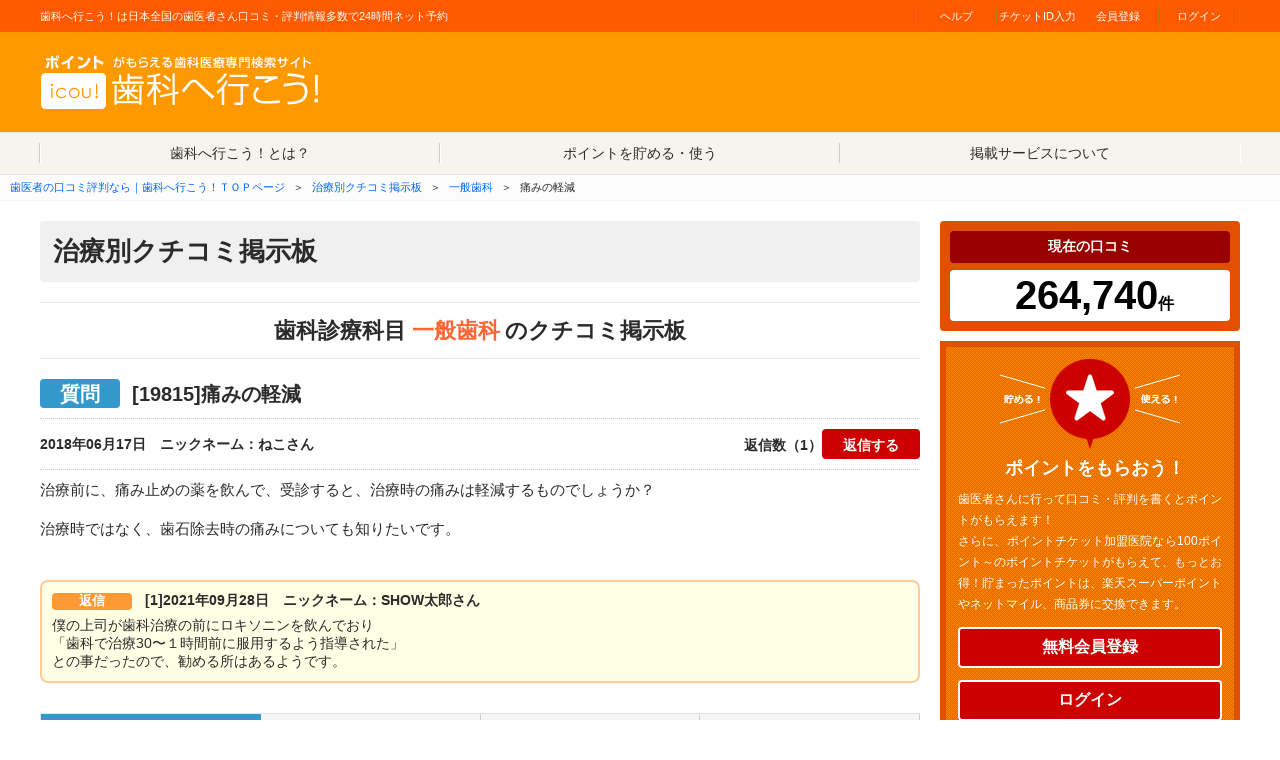

--- FILE ---
content_type: text/html; charset=UTF-8
request_url: https://icou-dental.jp/board.php?cmd=detail&board_id=19815&bunrui=0
body_size: 6099
content:
<!DOCTYPE HTML>
<html>
<head>
<meta http-equiv="Content-Type" content="text/html; charset=utf-8"/>
<meta name="viewport" content="width=device-width">
<meta http-equiv="Content-Script-Type" content="text/javascript" />
<meta name="robots" content="index,follow" />
<meta name="robots" content="noarchive" />
<meta name="keywords" content="一般歯科,歯医者,口コミ,クチコミ,歯科へ行こう">
<meta name="description" content="痛みの軽減　歯医者の口コミ情報サイト「歯科に行こう！」治療別クチコミ掲示板：一般歯科">
<title>痛みの軽減｜歯医者の口コミ評判なら｜歯科へ行こう！治療別クチコミ掲示板：一般歯科</title>

<meta property="og:type" content="website" />
<meta property="og:url" content="https://www.icou-dental.jp/" />
<meta property="og:description" content="歯科へ行こう！は日本最大級の歯医者さん口コミ・評判検索サイト。日本全国地域ごとの口コミ・評判ランキングからあなたのこだわりにぴったりの歯医者が見つかります。口コミ・評判を書くとポイントがもらえ貯まったポイントは、楽天スーパーポイントやネットマイル、商品券に交換できます。" />
<meta property="og:site_name" content="歯科へ行こう！" />
<meta name="Author" content="メディカル・コミュニケーションズ" />
<link rel="stylesheet" href="https://icou-dental.jp/new_css/style.css" type="text/css" media="all" />
<script src="https://ajax.googleapis.com/ajax/libs/jquery/1.9.1/jquery.min.js" type="text/javascript"></script>
<script type="text/javascript">
//<![CDATA[
$(function() {
	$("#tab li").click(function() {
		var num = $("#tab li").index(this);
		$(".content_wrap").addClass('disnon');
		$(".content_wrap").eq(num).removeClass('disnon');
		$("#tab li").removeClass('select');
		$(this).addClass('select')
	});
});
//]]>
</script>
<script src="https://icou-dental.jp/new_javascript/index_map.js" type="text/javascript"></script>
<script type="text/javascript" src="/javascript/common.js"></script>
<script type="text/javascript">

  var _gaq = _gaq || [];
  _gaq.push(['_setAccount', 'UA-959250-2']);
  _gaq.push(['_trackPageview']);

  (function() {
    var ga = document.createElement('script'); ga.type = 'text/javascript'; ga.async = true;
    ga.src = ('https:' == document.location.protocol ? 'https://ssl' : 'http://www') + '.google-analytics.com/ga.js';
    var s = document.getElementsByTagName('script')[0]; s.parentNode.insertBefore(ga, s);
  })();

</script>
<!-- Google tag (gtag.js) -->
<script async src="https://www.googletagmanager.com/gtag/js?id=G-2BLZG2GG9K"></script>
<script>
  window.dataLayer = window.dataLayer || [];
  function gtag(){dataLayer.push(arguments);}
  gtag('js', new Date());

  gtag('config', 'G-2BLZG2GG9K');
</script>
<script async src="//pagead2.googlesyndication.com/pagead/js/adsbygoogle.js"></script>
<script>
  (adsbygoogle = window.adsbygoogle || []).push({
    google_ad_client: "ca-pub-2888689766693913",
    enable_page_level_ads: true
  });
</script>
<script>
function myEdit()
{
	document.editform.action="member_regist.php";
	document.editform.cmd.value="update";
	document.editform.submit();
}
</script>
	<script type="text/javascript">
var xajaxRequestUri="https://icou-dental.jp/board.php?cmd=detail&board_id=19815&bunrui=0";
var xajaxDebug=false;
var xajaxStatusMessages=false;
var xajaxWaitCursor=true;
var xajaxDefinedGet=0;
var xajaxDefinedPost=1;
var xajaxLoaded=false;
function xajax_mycheck1(){return xajax.call("mycheck1", arguments, 1);}
function xajax_mylogincheck(){return xajax.call("mylogincheck", arguments, 1);}
	</script>
	<script type="text/javascript" src="https://icou-dental.jp/javascript/xajax_js/xajax.js"></script>
	<script type="text/javascript">
window.setTimeout(function () { if (!xajaxLoaded) { alert('Error: the xajax Javascript file could not be included. Perhaps the URL is incorrect?\nURL: https://icou-dental.jp/javascript/xajax_js/xajax.js'); } }, 6000);
	</script>

<script type="text/javascript">

function detailreturnboard(board_id)
{
	document.mainform.cmd.value="return";
	document.mainform.board_id.value=board_id;
	document.mainform.submit();
}
function myaddsubmit()
{
	//alert(document.mainform.content.value);
	document.addmainform.submit();
}

</script>
</head>
<body>


<header id="masthead" class="site-header">
<div class="header-main">
<div class="site-bar">
<div class="W960">
<p class="site-title">歯科へ行こう！は日本全国の歯医者さん口コミ・評判情報多数で24時間ネット予約</p>
<ul class="site-bar-nav">

<li><a href="/mtproxy.php?l=help2">ヘルプ</a></li>
<!--<li><a href="/question.php">問い合わせ</a></li>-->
<li><a href="/vote_start.php">チケットID入力</a></li>
<li><a href="/member_regist.php">会員登録</a></li>
<li><a href="/login.php">ログイン</a></li>
</ul>
</div>
</div>
<div class="W960 logoarea">
<div class="logo"><a href="/"><img src="https://icou-dental.jp/new_images/cmn_log_002.png" alt="歯科へ行こう！" title="歯科へ行こう！"></a></div>
<div class="banners"><script type="text/javascript">
    google_ad_client = "ca-pub-2888689766693913";
    google_ad_slot = "4850732980";
    google_ad_width = 468;
    google_ad_height = 60;
</script> 


<!-- Google tag (gtag.js) -->
<script async src="https://www.googletagmanager.com/gtag/js?id=G-2BLZG2GG9K"></script>
<script>
  window.dataLayer = window.dataLayer || [];
  function gtag(){dataLayer.push(arguments);}
  gtag('js', new Date());
  gtag('config', 'G-2BLZG2GG9K');
</script>


</div>
</div>
</div>
</header>
<!-- ▼ NAVI ▼ -->
<nav role="navigation"><a class="screen-reader-text skip-link" href="#main-content">コンテンツへ移動</a>
<div class="nav-menu">
<ul id="global_menu">
<li id="gl-01" title="歯科へ行こう！とは？"><a href="/aboutus.php"><img src="https://icou-dental.jp/new_images/top_ico_004.png" alt="">歯科へ行こう！とは？</a></li>
<li id="gl-02" title="ポイントを貯める・使う"><a href="/mtproxy.php?l=help2"><img src="https://icou-dental.jp/new_images/top_ico_005.png" alt="">ポイントを貯める・使う</a></li>
<li id="gl-03" title="掲載サービスについて"><img src="https://icou-dental.jp/new_images/top_ico_006.png" alt="">掲載サービスについて</li>
</ul>
</div>
</nav>
<!-- ▲ NAVI ▲ --> 
<!-- ▼ PASS ▼ -->
<ul id="topic_path">
<li><a href="/" title="歯医者の口コミ評判なら｜歯科へ行こう！ＴＯＰページ"><span>歯医者の口コミ評判なら｜歯科へ行こう！ＴＯＰページ</span></a>＞</li><li><a href="/board.php">治療別クチコミ掲示板</a>＞</li><li><a href="/一般歯科|0|1">一般歯科</a>＞</li><li>痛みの軽減</li>
</ul>
<!-- ▲ PASS ▲ --> 
<!-- ▼ MAIN ▼ -->
<div id="main-content">
<div class="W960"> 
<!-- ▼ L_SIDE ▼ -->
<div class="leftside"> 
<!-- ▼ -H1- ▼ -->
<h1><span>治療別クチコミ掲示板</span></h1>
<!-- ▲ -H1- ▲ --> 
<!-- ▼ SECT ▼ -->
<section class="sect">
<h2>歯科診療科目<span class="bbscate">一般歯科</span>のクチコミ掲示板</h2>
<!-- ▼ SECT ▼ -->
<section class="sect mb20">
<form name="mainform" action="board.php" id="mainform" method="post">
<input type="hidden" name="cmd" value="">
<input type="hidden" name="board_id" value="19815">
<input type=hidden name="keyword_search" value="">
<input type=hidden name="category_search" value="0">
<input type=hidden name="bunrui" value="0">
<input type=hidden name="bigBunruiName" value="歯科診療科目">
<input type=hidden name="smallBunruiName" value="一般歯科">
</form>
<h3 class="txtL mb10"><span class="item">質問</span> [19815]痛みの軽減</h3>
<ul class="posting">
<li class="update">2018年06月17日　ニックネーム：ねこさん</li>
<li class="return">返信数（1）<input name="kakikomi2" type="button" class="" id="kakikomi2" value="返信する" onclick="javascript:detailreturnboard('19815');"></li>
</ul>
<p class="postingtxt">治療前に、痛み止めの薬を飲んで、受診すると、治療時の痛みは軽減するものでしょうか？<br><br>治療時ではなく、歯石除去時の痛みについても知りたいです。</p>
<div class="response">
<p class="contributor"><span>返信</span>[1]2021年09月28日　ニックネーム：SHOW太郎さん</p>
<p>僕の上司が歯科治療の前にロキソニンを飲んでおり<br>「歯科で治療30〜１時間前に服用するよう指導された」<br>との事だったので、勧める所はあるようです。</p>
</div>
</form>
</section>

<section class="sect">
<!-- ▼ TAB ▼ -->
<ul class="tab">
<li class="select" title="質問" onclick="javascript:categorySearch('0')"><span>質問</span></li>
<li  title="受診経験" onclick="javascript:categorySearch('1')"><span>受診経験</span></li>
<li  title="うわさ" onclick="javascript:categorySearch('2')"><span>うわさ</span></li>
<li  title="その他" onclick="javascript:categorySearch('3')"><span>その他</span></li>

</ul>
<!-- ▲ TAB ▲ -->
<!-- ▼ BBS ▼ -->
<section class="content">
<!-- ▼ TB1 ▼ -->
<div>
<ul class="faqlist">
<li><span>&#9654;</span><a href="/board.php?cmd=detail&board_id=20114&bunrui=0" title="予約">予約（返0）</a></li>
<li><span>&#9654;</span><a href="/board.php?cmd=detail&board_id=19989&bunrui=0" title="親知らず">親知らず（返0）</a></li>
<li><span>&#9654;</span><a href="/board.php?cmd=detail&board_id=19815&bunrui=0" title="痛みの軽減">痛みの軽減（返1）</a></li>
<li><span>&#9654;</span><a href="/board.php?cmd=detail&board_id=14835&bunrui=0" title="虫歯の未来">虫歯の未来（返4）</a></li>
<li><span>&#9654;</span><a href="/board.php?cmd=detail&board_id=13209&bunrui=0" title="総入れ歯">総入れ歯（返1）</a></li>
</ul>
</div>
<!-- ▲ TB1 ▲ --> 
</section>
<!-- ▲ BBS ▲ --> 
</section>
<!-- ▲ SECT ▲ --> 
<hr class="separate">
<!-- ▼ SECT ▼ -->
<section class="sect">
<h3 class="txtL mb10"><span>&#9654;</span>フリーワードで検索</h3>
<form  name="leftform" method=post action="board.php">
<input type=hidden name="bunrui_search1" value="99">
<input type=hidden name="bunrui_search2" value="">
<input type=hidden name="board_id" value="">
<input type=hidden name="flg" value="">
<input name="keyword_search" value="" type="text" class="textbox">
<input name="touroku" type="button" class="form50" id="touroku" value="検索" onClick="javascript:mysearch(1,'');">
</form>
</section>
</section>
<hr class="separate">
<section class="sect">
<h3 class="txtL mb10"><span>&#9654;</span>クチコミ投稿をする</h3>
<form name="addmainform" id="addmainform" method="post">
<input type=hidden name="cmd" value="addconfirm">
<input type=hidden name="keyword_search" value="">
<input type=hidden name="category_search" value="0">
<input type=hidden name="bunrui" value="0">
<input type=hidden name="bigBunruiName" value="歯科診療科目">
<input type=hidden name="smallBunruiName" value="一般歯科">
<div id="errormsg"></div>
<table class="form_box mb20">
<tr>
<th>ニックネーム</th>
<td>さん</td>
</tr>
<tr>
<th>書き込み分類</th>
<td>
       
	<input type=radio name="category" value="0" checked >質問&nbsp;
       
	<input type=radio name="category" value="1"  >受診経験&nbsp;
       
	<input type=radio name="category" value="2"  >うわさ&nbsp;
       
	<input type=radio name="category" value="3"  >その他&nbsp;
</td>
</tr>
<tr>
<th>題名<span>※必須入力</span></th>
<td>
<input type="text" class="" name="subject" value="" style="ime-mode:active">
半角60文字以内</td>
</tr>
<tr>
<th>内容<span>※必須入力</span></th>
<td>
<textarea cols="35" rows="10" name="content" style="ime-mode:active"></textarea>
<br>
半角4000文字以内
</td>
</tr>
<tr>
<th>ホームページ・ブログ（タイトル）</th>
<td>
<input type="text" class="" name="title" value="" style="ime-mode:active">
</td>
</tr>
<tr>
<th>ホームページ・ブログ（URL）</th>
<td>
<input type="text" class="" name="url" value="" style="ime-mode:inactive">
</td>
</tr>
</table>
<input name="kakikomi" type="button" class="form100" id="kakikomi" value="内容を確認する" onclick="javascript:xajax_mycheck1(xajax.getFormValues('addmainform'));"/>

</form>
</section>
<!-- ▲ SECT ▲ --> 
</div>
<!-- ▲ L_SIDE ▲ --> 
<!-- ▼ R_SIDE ▼ -->
<div class="rightside">
<!-- ▼ R_SIDE ▼ -->

<!--<div class="rightside">-->
<!-- ▼ REVW ▼ -->
<div class="reviews">
<p>現在の口コミ</p>
<p class="count"><strong>264,740</strong>件</p>
</div>
<!-- ▲ REVW ▲ --> 
<!-- ▼ PONT ▼ -->
<div class="point"> <img src="https://icou-dental.jp/new_images/cmn_bn_001.png" alt="">
<h2>ポイントをもらおう！</h2>
<p class="mb00">歯医者さんに行って口コミ・評判を書くとポイントがもらえます！<br>
さらに、ポイントチケット加盟医院なら100ポイント～のポイントチケットがもらえて、もっとお得！貯まったポイントは、楽天スーパーポイントやネットマイル、商品券に交換できます。</p>
<ul>
<li><a href="/member_regist.php">無料会員登録</a></li>
<li><a href="/login.php">ログイン</a></li>
</ul>
</div>
<!-- ▲ PONT ▲ -->
<!--
<ul class="banner">
<li><a href="https://ringo-dc.com/" onClick="javascript: xajax_bannerclick('70');pageTracker._trackPageview('/B/りんご歯科');" target="_blank"><img src="upload/banner20160302171405.jpg" alt="扶桑町の歯科,歯医者" titile="扶桑町の歯科,歯医者" width="300" height="80" /></a><br /><a href="https://ringo-dc.com/" onClick="pageTracker._trackPageview();" target="_blank">扶桑町の歯科,歯医者</a></li>
<li><a href="https://ireba-tokyo.jp/" onClick="javascript: xajax_bannerclick('69');pageTracker._trackPageview('/B/あさひクリニック・歯科');" target="_blank"><img src="upload/banner20160224160850.jpg" alt="入れ歯" titile="入れ歯" width="300" height="80" /></a><br /><a href="https://ireba-tokyo.jp/" onClick="pageTracker._trackPageview();" target="_blank">入れ歯</a></li>
<li><a href="https://kamimura-shika.jp/" onClick="javascript: xajax_bannerclick('43');pageTracker._trackPageview('/B/かみむら歯科医院');" target="_blank"><img src="upload/banner20130226133235.jpg" alt="越谷の歯科・歯医者" titile="越谷の歯科・歯医者ならかみむら歯科医院" width="300" height="80" /></a><br /><a href="https://kamimura-shika.jp/" onClick="pageTracker._trackPageview();" target="_blank">越谷の歯科・歯医者</a></li>
<li><a href="https://artdental.jp/" onClick="javascript: xajax_bannerclick('44');pageTracker._trackPageview('/B/アートデンタル／本サイト');" target="_blank"><img src="upload/banner20130312180329.jpg" alt="横浜の歯医者ならアートデンタル" titile="横浜の歯医者ならアートデンタル" width="300" height="80" /></a><br /><a href="https://artdental.jp/" onClick="pageTracker._trackPageview();" target="_blank">横浜の歯医者ならアートデンタル</a></li>
<li><a href="https://shinbashi-haisya.com/" onClick="javascript: xajax_bannerclick('42');pageTracker._trackPageview('/B/新橋赤レンガ通り歯科クリニック');" target="_blank"><img src="upload/banner20130226133113.jpg" alt="新橋の歯科・歯医者" titile="新橋の歯科・歯医者なら新橋赤レンガ通り歯科クリニック" width="300" height="80" /></a><br /><a href="https://shinbashi-haisya.com/" onClick="pageTracker._trackPageview();" target="_blank">新橋の歯科・歯医者</a></li>
<li><a href="https://art-kyousei.com/" onClick="javascript: xajax_bannerclick('45');pageTracker._trackPageview('/B/アートデンタル／インビザライン矯正サイト');" target="_blank"><img src="upload/banner20130312180452.jpg" alt="横浜のインビザライン矯正なら" titile="横浜のインビザライン矯正なら" width="300" height="80" /></a><br /><a href="https://art-kyousei.com/" onClick="pageTracker._trackPageview();" target="_blank">横浜のインビザライン矯正なら</a></li>
<li><a href="https://art-kodomo.jp/" onClick="javascript: xajax_bannerclick('47');pageTracker._trackPageview('/B/アートデンタル／横浜子供のインビザライン');" target="_blank"><img src="upload/banner20130318132444.jpg" alt="横浜子供のインビザライン" titile="横浜子供のインビザライン" width="300" height="80" /></a><br /><a href="https://art-kodomo.jp/" onClick="pageTracker._trackPageview();" target="_blank">横浜子供のインビザライン</a></li>
<li><a href="https://art-implantperio.com/" onClick="javascript: xajax_bannerclick('46');pageTracker._trackPageview('/B/アートデンタル／横浜の歯周病・口臭治療サイト');" target="_blank"><img src="upload/banner20130312180617.jpg" alt="横浜戸塚区の口臭治療" titile="横浜戸塚区の口臭治療" width="300" height="80" /></a><br /><a href="https://art-implantperio.com/" onClick="pageTracker._trackPageview();" target="_blank">横浜戸塚区の口臭治療</a></li>
<li></li>
</ul>
<p class="qr"><img src="https://icou-dental.jp/new_images/bnr_mobile.png" alt="" /></p>-->
<!--</div>-->
<form id="editform" name="editform" method="post" action="index.php">
<input id="shared_flag" type="hidden" value="1" name="shared_flag">
<input id="cmd" type="hidden" value="update" name="cmd">
<input id="member_id" type="hidden" value="" name="member_id">
</form>
<!-- ▲ R_SIDE ▲ --> 
</div>
<!-- ▲ R_SIDE ▲ --> 
</div>
</div>
<!-- ▲ MAIN ▲ --> 
<!-- ▼ FOOT ▼ -->
<footer role="contentinfo"> 

<!-- ▼ PTOP ▼ -->
<div id="pagetop">
<div class="W960"> <a href="#masthead"><img src="https://icou-dental.jp/new_images/cmn_ico_001.png" alt="ページの先頭へ" title="ページの先頭へ" /></a>
<p><strong>歯医者さん選びは賢くお得に　歯科へ行こう！</strong></p>
</div>
</div>
<!-- ▲ PTOP ▲ -->
<div id="footermessage">
<div class="W960">
<div class="logo"><a href="/"><img src="https://icou-dental.jp/new_images/cmn_log_002.png" alt="歯科へ行こう！" title="歯科へ行こう！"></a></div>
<div class="linklist">
<ul>
<li><a href="/aboutus.php" title="歯医者さん選びは賢くお得に 歯科へ行こうとは？">歯科へ行こうとは？</a></li>
<li><a href="/mtproxy.php?l=help2" title="ポイント貯める・使う">ポイント貯める・使う</a></li>
<li><a href="/member_regist.php" title="">会員登録</a></li>

<li><a href="/login.php" title="ログイン">ログイン</a></li>

<li><a href="/mtproxy.php?l=infoentry2" title="掲載について">掲載について</a></li>
</ul>
<ul>
<li><a href="/board.php?bunrui_search2=0&bunrui_search1=99&flg=4" title="歯科への疑問Q&amp;A">歯科への疑問Q&amp;A</a></li>
<li><a href="/inform.php?cmd=list" title="お知らせ">お知らせ</a></li>
</ul>
<ul>
<li><a href="/faqs.php" title="Q&amp;A">Q&amp;A</a></li>
<li><a href="/question.php" title="問い合わせ">問い合わせ</a></li>
<li><a href="/mtproxy.php?l=help2" title="ヘルプ">ヘルプ</a></li>
<!--<li><a href="/mtproxy.php?l=sitemap" title="サイトマップ">サイトマップ</a></li>
<li><a href="/mtproxy.php?l=link" title="リンク集">リンク集</a></li>-->
</ul>
</div>
</div>
</div>
<div id="copyright">
<div class="W960">
<ul>
<li>｜<a href="/terms.php" title="ご利用規約及び特商法">ご利用規約及び特商法</a></li>
<li>｜<a href="/exclusion.php" title="免責事項">免責事項</a></li>
<!--<li>｜<a href="/mtproxy.php?l=linkpolicy" title="リンクポリシー">リンクポリシー</a></li>-->
<li>｜<a href="/privacy_policy.php" title="プライバシーポリシー">プライバシーポリシー</a></li>
<li>｜<a href="/company_info.php" title="会社概要">会社概要</a>｜</li>
</ul>
<p>Copyright &copy; 2006-<script src="https://icou-dental.jp/new_javascript/year.js" type="text/javascript"></script> Medical Communications, Inc. All Rights Reserved.</p>
</div>
</div>
<!-- .site-info --> 
</footer>
<!-- ▲ FOOT ▲ -->
</body>
<script type="application/ld+json">
    {
     "@context": "https://schema.org",
     "@type": "BreadcrumbList",
     "itemListElement":
     [
      {
       "@type": "ListItem",
       "position": 1,
       "item":
       {
        "@id": "https://icou-dental.jp/",
        "name": "歯医者の口コミ評判なら｜歯科へ行こう！ＴＯＰページ"
        }
      },
      {
       "@type": "ListItem",
       "position": 2,
       "item":
       {
        "@id": "https://icou-dental.jp/borad.php",
        "name": "治療別クチコミ掲示板"
        }
      },
      {
       "@type": "ListItem",
       "position": 3,
      "item":
       {
         "@id": "https://icou-dental.jp/board.php?board_id=19815&bunrui=0",
         "name": "痛みの軽減"
       }
      }
     ]
    }
</script>
</html>

--- FILE ---
content_type: text/html; charset=utf-8
request_url: https://www.google.com/recaptcha/api2/aframe
body_size: 258
content:
<!DOCTYPE HTML><html><head><meta http-equiv="content-type" content="text/html; charset=UTF-8"></head><body><script nonce="hkgOaGfzusVhkmBEIVE5zg">/** Anti-fraud and anti-abuse applications only. See google.com/recaptcha */ try{var clients={'sodar':'https://pagead2.googlesyndication.com/pagead/sodar?'};window.addEventListener("message",function(a){try{if(a.source===window.parent){var b=JSON.parse(a.data);var c=clients[b['id']];if(c){var d=document.createElement('img');d.src=c+b['params']+'&rc='+(localStorage.getItem("rc::a")?sessionStorage.getItem("rc::b"):"");window.document.body.appendChild(d);sessionStorage.setItem("rc::e",parseInt(sessionStorage.getItem("rc::e")||0)+1);localStorage.setItem("rc::h",'1768996090550');}}}catch(b){}});window.parent.postMessage("_grecaptcha_ready", "*");}catch(b){}</script></body></html>

--- FILE ---
content_type: text/css
request_url: https://icou-dental.jp/new_css/style.css
body_size: 14240
content:
html, body, div, span, applet, object, iframe, h1, h2, h3, h4, h5, h6, p, blockquote, pre, a, abbr, acronym, address, big, cite, code, del, dfn, em, font, ins, kbd, q, s, samp, small, strike, strong, sub, sup, tt, var, dl, dt, dd, ol, ul, li, fieldset, form, label, legend, table, caption, tbody, tfoot, thead, tr, th, td {
	border: 0;
	font-family: inherit;
	font-size: 100%;
	font-style: inherit;
	font-weight: inherit;
	margin: 0;
	outline: 0;
	padding: 0;
	vertical-align: baseline;
}
article, aside, details, figcaption, figure, footer, header, hgroup, nav, section {
	display: block;
}
audio, canvas, video {
	display: inline-block;
	max-width: 100%;
}
html {
	overflow-y: scroll;
	-webkit-text-size-adjust: 100%;
	-ms-text-size-adjust:	 100%;
}
/*	SCREEN READER



--------------------------------------------------------- */



.screen-reader-text {
	clip: rect(1px, 1px, 1px, 1px);
	position: absolute;
}
/*	RESET



--------------------------------------------------------- */



body, button, input, select, textarea {
	color: #2b2b2b;
	font-family: Lato, sans-serif;
	font-size: 14px;
	font-family: "メイリオ", Meiryo, Osaka, "ＭＳ Ｐゴシック", "MS PGothic", sans-serif;
}
body {
	background: #FFF;
	text-align: center;
	scroll-behavior: smooth;/*	overflow: hidden;*/
}
a {
	color: #06F;
	text-decoration: none;
}
a:focus {
	outline: thin dotted;
	outline: none;
}
a:hover, a:active {
	outline: 0;
}
a:active, a:hover {
 color:;
}
h1, h2, h3, h4, h5, h6 {
	clear: both;
	font-weight: 700;
	margin: 36px 0 12px;
}
h1 {
	font-size: 24px;
	font-size: 26px;
	line-height: 1.3846153846;
}
h2 {
	font-size: 22px;
	line-height: 1;
}
h3 {
	font-size: 20px;
	line-height: 1.0909090909;
	line-height: normal;
}
h4 {
	font-size: 16px;
	line-height: 1.2;
	line-height: normal;
}
h5 {
	line-height: 1.3333333333;
	line-height: normal;
}
h6 {
	line-height: 1.5;
}
address {
	font-style: italic;
	margin-bottom: 24px;
}
abbr[title] {
	border-bottom: 1px dotted #2b2b2b;
	cursor: help;
}
b, strong {
	font-weight: 700;
}
cite, dfn, em, i {
	font-style: italic;
}
mark, ins {
	background: #fff9c0;
	text-decoration: none;
}
p {
	margin-bottom: 8px;
	text-align: justify;
	text-justify: distribute;
}
sup, sub {
	font-size: 60%;
	height: 0;
	line-height: 0;
	position: relative;
	vertical-align: baseline;
}
sup {
	bottom: 1ex;
}
sub {
	top: .5ex;
}
dl {
	text-align: left;
}
dt {
	font-weight: bold;
}
dd {
}
ul, ol {
	list-style: none;
	margin: 0 0 24px 20px;
}
ul {
	list-style: disc;
}
ol {
	list-style: decimal;
}
li > ul, li > ol {
	margin: 0 0 0 20px;
}
img {
	-ms-interpolation-mode: bicubic;
	border: 0;
	vertical-align: middle;
}
figure {
	margin: 0;
}
fieldset {
	border: 1px solid rgba(0,0,0,0.1);
	margin: 0 0 24px;
	padding: 11px 12px 0;
}
legend {
	white-space: normal;
}
button, input, select, textarea {
	-webkit-box-sizing: border-box;
	-moz-box-sizing:	border-box;
	box-sizing:		 border-box;
	font-size: 100%;
	margin: 0;
	max-width: 100%;
	vertical-align: baseline;
	overflow: hidden;
}
button, input {
	line-height: normal;
}
input, textarea {
	background-image: -webkit-linear-gradient(hsla(0,0%,100%,0), hsla(0,0%,100%,0)); /* Removing the inner shadow, rounded corners on iOS inputs */
}
button, html input[type="button"], input[type="reset"], input[type="submit"] {
	-webkit-appearance: button;
	cursor: pointer;
}
input[type="text"] {
	background-color: #fcfcfc;
}
input[type="checkbox"] {
	margin-right: .5em;
}
input[type="submit"] {
	background: #cc0000;
	border: none;
	color: #FFF;
	border-radius: 4px;
	-webkit-border-radius: 4px;
	-moz-border-radius: 4px;
	-ms-border-radius: 4px;
	-o-border-radius: 4px;
	font-size: 18px;
	font-weight: bold;
	min-width: 240px;
	padding-left: 2em;
	padding-right: 2em;
	-webkit-transition: all 0.5s ease;
	-moz-transition: all 0.5s ease;
	-o-transition: all 0.5s ease;
}
input[type="submit"]:hover {
	background: #ff5a00;
	color: #FFF;
}
input[type="button"] {
	background: #cc0000;
	border: none;
	color: #FFF;
	border-radius: 4px;
	-webkit-border-radius: 4px;
	-moz-border-radius: 4px;
	-ms-border-radius: 4px;
	-o-border-radius: 4px;
	font-size: 18px;
	font-weight: bold;
	min-width: 240px;
	padding-left: 2em;
	padding-right: 2em;
	-webkit-transition: all 0.5s ease;
	-moz-transition: all 0.5s ease;
	-o-transition: all 0.5s ease;
}
input[type="button"]:hover {
	background: #ff5a00;
	color: #FFF;
}
input.recommend[type="button"] {
	background: #808080;
	font-size: 1em
}
input.recommend[type="button"]:hover {
	background: #ff5a00;
	color: #FFF;
}
input.simulate[type="button"] {
	background: #666;
}
input.simulate[type="button"]:hover {
	background: #ff5a00;
	color: #FFF;
}
input.rakurenbtn[type="button"] {
	float: left;
	background: #666;
	border: none;
	color: #FFF;
	border-radius: 4px;
	-webkit-border-radius: 4px;
	-moz-border-radius: 4px;
	-ms-border-radius: 4px;
	-o-border-radius: 4px;
	font-size: 18px;
	font-weight: bold;
	width: 48%;
	padding-left: 2em;
	padding-right: 2em;
	-webkit-transition: all 0.5s ease;
	-moz-transition: all 0.5s ease;
	-o-transition: all 0.5s ease;
}
input.rakurenbtn[type="button"]:hover {
	background: #ff5a00;
	color: #FFF;
}
input.rakurenbtn[type="reset"] {
	float: right;
	background: #666;
	border: none;
	color: #FFF;
	border-radius: 4px;
	-webkit-border-radius: 4px;
	-moz-border-radius: 4px;
	-ms-border-radius: 4px;
	-o-border-radius: 4px;
	font-size: 18px;
	font-weight: bold;
	width: 48%;
	-webkit-transition: all 0.5s ease;
	-moz-transition: all 0.5s ease;
	-o-transition: all 0.5s ease;
}
input.rakurenbtn[type="reset"]:hover {
	background: #ff5a00;
	color: #FFF;
}
button[disabled], input[disabled] {
	cursor: default;
}
input[type="checkbox"], input[type="radio"] {
	padding: 0;
}
input[type="search"] {
	-webkit-appearance: textfield;
}
 input[type="search"]::-webkit-search-decoration {
 -webkit-appearance: none;
}
 button::-moz-focus-inner, input::-moz-focus-inner {
 border: 0;
 padding: 0;
}
textarea {
	overflow: auto;
	vertical-align: top;
}
.apollonia {
	border: #F60 solid 2px;
	margin: 0;
	overflow: hidden;
}
.apollonia h3 {
	background-color: #F60;
	color: #FFF;
	padding: .25em 14px;
	text-align: left;
}
.apollonia p {
	margin: 14px;
}
.apollonia img {
	float: right;
	display: block;
	border: #e5e5e5 solid 1px;
	width: 17.5%;
	height: auto;
	margin: 14px 14px 14px 1.5em;
}
/*	BBS



--------------------------------------------------------- */



ul.posting {
	clear: both;
	list-style: none;
	line-height: 30px;
	height: 30px;
	font-weight: bold;
	margin: 0 0 10px;
	padding: 10px 0;
	border-top: #ccc dotted 2px;
	border-bottom: #ccc dotted 2px;
	border-top: #ccc dotted 1px;
	border-bottom: #ccc dotted 1px;
	overflow: hidden;
}
ul.posting li.update {
	float: left;
	display: block;
	margin: 0;
	padding: 0;
	overflow:hidden;
}
ul.posting li.return {
	float: right;
	display: block;
	line-height: 1em;
	margin: 0;
	padding: 0;
	overflow: hidden;
}
ul.posting li.return input[type="button"] {
	border: none;
	border-radius: 4px;
	-webkit-border-radius: 4px;
	-moz-border-radius: 4px;
	-ms-border-radius: 4px;
	-o-border-radius: 4px;
	font-size: 1em;
	font-weight: bold;
	height: 30px;
	line-height: 1em;
	min-width: initial;
	padding-left: 1.5em;
	padding-right: 1.5em;
	-webkit-transition: all 0.5s ease;
	-moz-transition: all 0.5s ease;
	-o-transition: all 0.5s ease;
}
p.postingtxt {
	font-size: 1.1em;
	margin: 0 0 40px;
}
.response {
	clear: both;
	background: #fcfcfc;
	background: #ffffe5;
	border: #e5e5e5 solid 2px;
	border: #FC9 solid 2px;
	border-radius: 8px;
	-webkit-border-radius: 8px;
	-moz-border-radius: 8px;
	-ms-border-radius: 8px;
	-o-border-radius: 8px;
	padding: 10px;
	margin: 0 0 10px;
	overflow:hidden;
}
.response p.contributor {
	margin: 0 0 .5em;
	padding: 0 0 .5em;
	padding: 0;
	/*	border-bottom: #ccc dotted 2px;



	border-bottom: #FC9 dotted 2px;*/



	font-weight: bold;
}
.response p.contributor span {
	display: inline-block;
	background: #39C;
	background: #999;
	background: #F93;
	border-radius: 4px;
	-webkit-border-radius: 4px;
	-moz-border-radius: 4px;
	-ms-border-radius: 4px;
	-o-border-radius: 4px;
	color: #FFF;
	font-size: .9em;
	width: 80px;
	margin: 0 1em 0 0;
	text-align: center;
}
.response p {
	margin: 0;
}
ul.faqlist {
	list-style: none;
	margin: 0;
	width: 101.9318181818181818%;
	text-align: left;
}
ul.faqlist li {
	float: left;
	display: block;
	width: 31.3266443701%;
	margin: 0 2.0066889632% 0 0;
	padding: 0;
	overflow: hidden;
}
ul.faqlist li span {
	color: #9CC;
	margin: 0 .3em 0 0;
}
.tab {
	display: block;
	list-style: none;
	border: #e5e5e5 solid 1px;
	border-right: none;
	margin: 0 0 10px;
	overflow:hidden;
}
.tab li {
	float:left;
	width: 25%;
	background: #f5f5f5;
	font-weight: bold;
	margin: 0;
	text-align: center;
}
.tab li span {
	display: block;
	padding: .75em 0;
	border-right: #CCC solid 1px;
	border-left: #fafafa solid 1px;
}
.tab li:hover {
	cursor: pointer;
}
.tab li.select {
	background: #333;
	background: #39C;
	color: #FFF;
}
.tab li.select span {
	border: none;
}
.content {
	margin: 0;
	padding: 0;
	text-align: left;
}
.content li {
}
.hide {
	display:none;
}
ul.columnlist {
	text-align: left;
	margin: 0;
}
ul.columnlist li {
	padding: .5em .75em;
	list-style: inside disc;
}
ul.columnlist li:nth-child(odd) {
	background-color: #f5f5f5;
}
ul.columnlist li:nth-child(even) {
	background-color: #fafafa;
}
table, th, td {
	border: 1px solid rgba(0,0,0,0.1);
}
table {
	border-collapse: collapse;
	border-spacing: 0;
	border: 1px solid rgba(0,0,0,0.1);
	width: 100%;
}
caption, th, td {
	font-weight: normal;
	text-align: left;
}
th {
	border: 1px solid rgba(0,0,0,0.1);
	font-weight: bold;
	padding: .5em;
}
td {
	border: 1px solid rgba(0,0,0,0.1);
	padding: .5em;
	overflow: hidden;
}
table.reviewlist {
	border: #e5e5e5 solid 1px;
	border-collapse: collapse;
	margin: 0 0 20px;
}
table.reviewlist th, table.reviewlist td {
	border: none;
}
table.reviewlist td.stars {
	text-align: right;
}
table.reviewlist td.dentalclinic {
	background: #ff7800 !important;
	color: #FFF;
	font-weight: bold;
}
table.reviewlist td h3 {
	margin: 0;
	color: #FFF;
}
table.reviewlist tr:nth-child(odd) th {
	background-color: #f5f5f5;
}
table.reviewlist tr:nth-child(even) th {
	background-color: #fafafa;
}
table.reviewlist tr:nth-child(odd) td {
	background-color: #f5f5f5;
}
table.reviewlist tr:nth-child(even) td {
	background-color: #fafafa;
}
table.info2 {
	border: 1px solid rgba(0,0,0,0.1);
	margin: 0;
	color: #4d4d4d;
}
table.info2 th {
	padding-left: 1em;
}
table.info2 th, table.info2 td {
	border: none;
}
table.info2 tr {
	background: #fafafa;
}
table.info2 tr:nth-child(even) {
	background: #f0f0f0;
}
table.info {
	clear: both;
}
table.info th {
	text-align: center;
	background-color: #f5f5f5;
	vertical-align: middle;
}
table.info th.w15 {
	width: 15%;
}
table.info th.am {
/*	background-color: #d1e0ff;*/



}
table.info th.pm {
/*	background-color: #d1d1ff;*/



}
table.info th.nt {
}
table.info td.time {
	text-align: center;
}
table.info td {
/*	background-color: #fcfcfc;*/



}
table.info dl {
	overflow: hidden;
	margin: 0;
	padding: 0;
}
table.info dt {
	clear: both;
	float: left;
	display: block;
	width: 9em;
	font-weight: normal;
}
table.info dd {
	float: left;
	display: block;
}
table.info td span.menu {
	display: inline-table;
	width: 96px;
	background: #F60;
	background: #7faeb2;
	border-radius: 2px;
	-webkit-border-radius: 2px;
	-moz-border-radius: 2px;
	-ms-border-radius: 2px;
	-o-border-radius: 2px;
	text-align: center;
	color: #FFF;
	font-size: .9em;
	line-height: 2em;
	margin: 0 .5em 0 0;
}
table.info td ul li {
	float: left;
	display: inline-block;
	width: 120px;
	background: #F60;
	text-align: center;
	color: #FFF;
	margin: 0;
	padding: 0;
}
iframe {
	display: block;
	border: none !important;
	width: 100%;
	margin: 0 auto 20px;
	overflow: hidden;
}
table.form_box {
	clear: both;
}
table.form_box th {
	width: 30%;
	background-color: #f5f5f5;
	vertical-align: middle;
}
table.form_box th.w50 {
	width: 50%;
}
table.form_box th span {
	color: #C00;
	font-weight: bold;
}
table.form_box td {
}
table.form_box td div span {
	font-size: .85em;
	line-height: normal;
}
table.form_box td label {
	width: 2em;
	display: inline-block;
	text-align: center;
	white-space: nowrap;
}
table.form_box td input.textbox {
/*	width: 30%;*/



}
table.form_box td input.namebox {
	width: 20%;
}
table.form_box td input.emailtextbox {
	width: 100%;
}
table.form_box td input.zipcode01 {
	width: 3.5em;
}
table.form_box td input.zipcode02 {
	width: 4.5em;
}
input, textarea {
	border: 1px solid rgba(0,0,0,0.1);
	border-radius: 2px;
	color: #2b2b2b;
	padding: 8px 10px 7px;
}
textarea {
	width: 100%;
	background-color: #fcfcfc;
}
input:focus, textarea:focus {
	border: 1px solid rgba(0, 0, 0, 0.3);
	outline: 0;
}
/* COMMON STYLE



--------------------------------------------------------- */



.mb00 {
	margin-bottom: 0 !important;
}
.mb10 {
	margin-bottom: 10px !important;
}
.mb20 {
	margin-bottom: 20px !important;
}
.mb24 {
	margin-bottom: 24px !important;
}
.mb30 {
	margin-bottom: 30px !important;
}
.mb40 {
	margin-bottom: 40px !important;
}
.mb50 {
	margin-bottom: 50px !important;
}
.mb60 {
	margin-bottom: 60px !important;
}
.font08 {
	font-size: 0.8em;
}
.font09 {
	font-size: 0.9em;
}
.font10 {
	font-size: 1.0em;
}
.font11 {
	font-size: 1.1em;
}
.font12 {
	font-size: 1.2em;
}
.font13 {
	font-size: 1.3em;
}
.font14 {
	font-size: 1.4em;
}
.font15 {
	font-size: 1.5em;
}
.font16 {
	font-size: 1.6em;
}
.font17 {
	font-size: 1.7em;
}
.font18 {
	font-size: 1.8em;
}
.font19 {
	font-size: 1.9em;
}
.font20 {
	font-size: 2.0em;
}
.txtC {
	text-align: center !important;
}
.txtL {
	text-align: left !important;
}
.txtR {
	text-align: right !important;
}
.notice {
	color: #C00;
}
.site {
	margin: 0 auto;
	width: 100%;
	position: relative;
}
#main-content {
	clear: both;
	display: block;
	overflow: hidden;
}
.h1Contents {
	clear: both;
	display: block;
	background-color: #f6f4ed;
	background-color: #f0f0f0;
	padding: .75em 0;
	text-align: left;
	margin: 0;
	text-indent: 1em;
	overflow: hidden;
}
/*	HEADER
------------------------------------------------------*/
#site-header {
	position: relative;
}
.site-header {
	position: relative;
	width: 100%;
	background: #ff9900;
	overflow: hidden;
}
.header-main {
	padding: 0;
}
.site-bar {
	height: 32px;
	/*	border-bottom: #CCC solid 1px;



	border-top: #ff5a00 solid 3px;



	border-top: #ff5d02 solid 3px;	*/



	background: #f5f5f5;
	background: #fe9e1a;
	background: #b3b3b3;
	background: #fe9e1a;
	background: #ff5a00;
	overflow: visible;
}
ul.site-bar-nav {
	float: right;
	display: block;
	height: 32px;
	height: 16px;
	margin: 8px 0;
	overflow: visible;
	/*	border-left: #CCC solid 1px;	*/



	border-left: #cf7319 solid 1px;
}
ul.site-bar-nav li {
	float: left;
	list-style: none;
	z-index: 1000;
	width: 96px;
	width: 80px;
	/*	border-left: #f5f5f5 solid 1px;



	border-right: #999 solid 1px;



	border-left: #999 solid 1px;*/



	border-right: #333 solid 1px;
	border-right: #FFF solid 1px;
	border-right: #cf7319 solid 1px;
	overflow: visible;
}
ul.site-bar-nav li a {
	display: block;
	height: 32px;
	height: 16px;
	/*	background: #b3b3b3;



	background: #e5e5e5;



	background: #666;*/



	color: inherit;
	color: #FFF;
	padding: 0;
	font-size: 11px;
	line-height: 32px;
	line-height: 16px;
	-webkit-transition: all 0.5s ease;
	-moz-transition: all 0.5s ease;
	-o-transition: all 0.5s ease;
}
ul.site-bar-nav li a:hover {
}
ul.site-bar-nav li.contact {
	margin-right: 240px !important;
}
.W960 {
	width: 960px;
	width: 1200px;
	margin: 0 auto;
	overflow: hidden;
	position: relative;
}
.logoarea {
	padding: 20px 0;
	z-index: 10;
}
.logo {
	float: left;
	display: block;
	padding: 5px 0;
	padding: 3px 0 2px;
	text-align: center;
	position: relative;
}
.logo img {
	max-width: 280px;
	height: auto;
}
.logo span {
	float: left;
	display: block;
	text-align: center;
	font-size: 10px;
	font-weight: bold;
	color: #FFF;
	margin: 0 16px 0 0;
}
.logo span img {
	display: block;
	max-width: 96px;
	height: auto;
	margin: 1px 0 1px;
}
.banners {
	float: right;
	display: block;
	height: 50px;
	text-align: center;
}
.bananers img {
	width: auto;
	height: 100%;
}
.site-title {
	float: left;
	font-size: 18px;
	font-weight: 700;
	line-height: 48px;
	font-size: 11px;
	font-weight: normal;
	line-height: 32px;
	color: #333;
	color: #FFF;
	margin: 0;
	text-align: left;
}
.site-title a, .site-title a:hover {
	color: #333;
}
/* Search in the header */



.search-toggle {
	background-color: #24890d;
	cursor: pointer;
	float: right;
	height: 48px;
	margin-right: 38px;
	text-align: center;
	width: 48px;
}
.search-toggle:hover, .search-toggle.active {
 background-color:;
}
.search-toggle:before {
	color: #fff;
	content: "\f400";
	font-size: 20px;
	margin-top: 14px;
}
.search-toggle .screen-reader-text {
	left: 5px; /* Avoid a horizontal scrollbar when the site has a long menu */
}
.search-box-wrapper {
	-webkit-box-sizing: border-box;
	-moz-box-sizing:	border-box;
	box-sizing:		 border-box;
	position: absolute;
	top: 48px;
	right: 0;
	width: 100%;
	z-index: 2;
}
.search-box {
 background-color:;
	padding: 12px;
}
.search-box .search-field {
	background-color: #fff;
	border: 0;
	float: right;
	font-size: 16px;
	padding: 2px 2px 3px 6px;
	width: 100%;
}
/*	NAVIGATION
------------------------------------------------------*/
nav {
	margin: 0;
}
body#Home nav {
	margin: 0 0 20px;
}
.nav-menu {
	background: #f6f4ed;
	overflow: hidden;
	padding: 10px 0;
	border-bottom: #e5e5e5 solid 1px;
	border-top: #e5e5e5 solid 1px;
}
#global_menu {
	width: 960px;
	width: 1200px;
	height: 20px;
	border-left: #e65100 solid 1px;
	border-right: #ff7b33 solid 1px;
	border-left: #CCC solid 1px;
	border-right: #FFF solid 1px;
	margin: 0 auto;
	overflow: visible;
}
#global_menu li {
	float: left;
	width: 320px;
	width: 33.333333333333333333333333333333333%;
	font-size: 14px;
	font-weight: normal;
	list-style: none;
	line-height: 21px;
	margin: 0;
	text-align: center;
	position: relative;
}
#global_menu li img {
	display: none;
}
#global_menu li a {
	display: block;
	border-left: #feb148 solid 1px;
	border-right: #cf7319 solid 1px;
	border-left:  #feb148 solid 1px;
	border-right: #e88432 solid 1px;
	border-left: #FFF solid 1px;
	border-right: #CCC solid 1px;
	height: 20px;
	color: #FFF;
	color: inherit;
	z-index: 1000;
	-webkit-transition: all 0.5s ease;
	-moz-transition: all 0.5s ease;
	-o-transition: all 0.5s ease;
}
#global_menu li#gl-01 a {
}
#global_menu li#gl-02 a {
}
#global_menu li#gl-03 a {
}
#global_menu li#gl-01 a:hover {
}
#global_menu li#gl-02 a:hover {
}
#global_menu li#gl-03 a:hover {
}
#global_menu li.current, #global_menu li a:hover {
	/*	background: #ff7b33;



	background: #e88432;



	background: #feb148;*/



	color: #F30;
}
.menu-toggle {
	background-color: #000;
	border-radius: 0;
	cursor: pointer;
	font-size: 0;
	height: 48px;
	width: 48px;
	margin: 0;
	overflow: hidden;
	padding: 0;
	position: absolute;
	top: 0;
	right: 0;
	text-align: center;
	z-index: 1000;
}
.menu-toggle:before {
	color: #fff;
	content: "\f419";
	display: inline;
	margin-top: 16px;
}
.menu-toggle:active, .menu-toggle:focus, .menu-toggle:hover {
	background-color: #444;
}
.menu-toggle:focus {
	outline: 1px dotted;
}
/*	TOPICPASS
------------------------------------------------------*/
ul#topic_path {
	clear: both;
	background-color: #fcfcfc;
	border-bottom: #f5f5f5 solid 1px;
	font-size: 11px;
	padding: 5px 10px;
	margin: 0;
	margin: 0 0 20px;
	text-align: left;
	overflow: hidden;
}
ul#topic_path li {
	float: left;
	margin: 0 8px 0 0;
	display: block;
}
ul#topic_path li a {
	margin: 0 8px 0 0;
}
hr.separate {
	clear: both;
	margin: 20px 0 !important;
	padding: 0;
	border: none;
	border-top: #999 dotted 2px;
	background: none;
	height: 0px;
}
.mainvisual {
	margin: 0 0 20px;
	padding: 20px;
	padding: 0;
	text-align: center;
}
.selectmenu {
	display: none;
}
.freesearch {
	border-top: #999 dotted 1px;
	padding-top: 1em;
	text-align: left;
	margin: 0 20px;
	overflow: hidden;
}
.freesearch p {
	float: left;
	font-size: 14px;
	display: block;
	line-height: 1.9em;
}
.freesearch form {
	float: left;
	display: block;
	margin-right: 1em;
}
.freesearch form input {
	font-size: 14px;
}
.freesearch form input.submitbtn {
	line-height: .7em;
}
.leftside {
	float: left;
	display: block;
	width: 880px;
	overflow: hidden;
}
.leftside h1 {
	clear: both;
	display: block;
	background-color: #f0f0f0;
	border-radius: 4px;
	-webkit-border-radius: 4px;
	-moz-border-radius: 4px;
	-ms-border-radius: 4px;
	-o-border-radius: 4px;
	padding: .5em;
	text-align: left;
	margin: 0 0 20px;
	overflow: hidden;
}
.leftside h1 span {
	float: left;
	display: block;
}
.leftside h1 span.tel {
	float: right;
	display: block;
	padding-left: 32px;
	background: url(/new_images/phone.png) left no-repeat;
}
.leftside h1 span.tel a {
	color: inherit;
}
.leftside h1 span.back {
	float: right;
	display: block;
	font-size: .7em;
	line-height: 24px;
}
.leftside h1 span.back a {
	color: inherit;
}
.leftside h2 {
	/*	background-color: #fcfcfc;



	background-color: #fafafa;*/



	border-top: #e5e5e5 solid 1px;
	border-bottom: #e5e5e5 solid 1px;
	line-height: 2.5em;
	margin: 0 0 20px;
}
.leftside h2 span.bbscate {
	margin: 0 .25em;
	color: #F63;
}
.leftside h3 {
	margin: 0 0 .5em;
	margin: 0 0 0;
}
.leftside h3 span {
	margin: 0 .3em 0 0;
}
.leftside h3 span.item {
	display: inline-block;
	padding: 0 1em;
	background: #F60;
	background-color: #3399cc;
	border-radius: 4px;
	-webkit-border-radius: 4px;
	-moz-border-radius: 4px;
	-ms-border-radius: 4px;
	-o-border-radius: 4px;
	padding-top: .1em;
	color: #FFF;
}
.leftside h4 {
	margin: 0;
	text-align: left;
	line-height: none;
}
.leftside p.line_title {
    border-top: #e5e5e5 solid 1px;
    border-bottom: #e5e5e5 solid 1px;
    line-height: 2.5em;
    margin: 0 0 20px;
    font-size:18px;
    font-weight:bold;
    clear:both;
}
ul#MypageList {
	clear: both;
	list-style: none;
	text-align: left;
	margin: 0;
	padding: 0;
	width: 900px;
	overflow: hidden;
}
ul#MypageList li {
	float: left;
	display: block;
	background-color: #fafafa;
	border: #e5e5e5 solid 1px;
	border-radius: 6px;
	-webkit-border-radius: 6px;
	-moz-border-radius: 6px;
	-ms-border-radius: 6px;
	-o-border-radius: 6px;
	position: relative;
	width: 404px;
	margin: 0 20px 10px 0;
	padding: 11px;
	text-align: center;
	position: relative;
	overflow: hidden;
}
ul#MypageList li img {
	display: block;
	float: left;
	margin: 0 1em 0 0;
	max-width: 84px;
	min-width: 84px;
	height: auto;
	border-radius: 6px;
	-webkit-border-radius: 6px;
	-moz-border-radius: 6px;
	-ms-border-radius: 6px;
	-o-border-radius: 6px;
	overflow: hidden;
	-webkit-transition: all 0.5s ease;
	-moz-transition: all 0.5s ease;
	-o-transition: all 0.5s ease;
}
ul#MypageList li img:hover {
	opacity: 0.7;
}
ul#MypageList li h3 {
	clear: none;
	text-align: left;
	font-size: 16px;
	margin: 0;
}
ul#MypageList li h3 a {
	-webkit-transition: all 0.5s ease;
	-moz-transition: all 0.5s ease;
	-o-transition: all 0.5s ease;
}
ul#MypageList li h3 a:hover {
	color: #F00;
}
ul#MypageList li p {
	margin: 0;
	font-size: .9em;
}
ul#Exchange {
	clear: both;
	list-style: none;
	text-align: left;
	margin: 0;
	padding: 0;
	width: 900px;
	overflow: hidden;
}
ul#Exchange li {
	float: left;
	display: block;
	border: #e5e5e5 solid 1px;
	border-radius: 6px;
	-webkit-border-radius: 6px;
	-moz-border-radius: 6px;
	-ms-border-radius: 6px;
	-o-border-radius: 6px;
	position: relative;
	width: 256px;
	width: 278px;
	min-height: 488px;
	margin: 0 20px 0 0;
	padding: 11px;
	padding: 11px 0;
	text-align: center;
	position: relative;
}
ul#Exchange li h3 {
	color: #543310;
	text-align: center;
	margin: 0 auto;
	width: auto;
}
ul#Exchange li p {
	margin-left: 11px;
	margin-right: 11px;
	font-size: 12px;
}
ul#Exchange li hr {
	clear: both;
	margin: 8px 11px !important;
	padding: 0;
	border: none;
	border-top: #999 dotted 1px;
	background: none;
	height: 0px;
}
ul#Exchange li.rakuten p strong {
	color: #be272e;
	font-size: 1.3em
}
ul#Exchange li.netmile p strong {
	color: #374d74;
	font-size: 1.3em
}
ul#Exchange li.tickets p strong {
	color: #5c7ac0;
	font-size: 1.3em
}
ul#Exchange li p.notice {
	font-size: 11px;
}
ul#Exchange li p.btn {
	display: block;
	border-radius: 4px;
	-webkit-border-radius: 4px;
	-moz-border-radius: 4px;
	-ms-border-radius: 4px;
	-o-border-radius: 4px;
	color: #FFF;
	font-size: 16px;
	width: 100%;
	width: 92.0863309352%;
	text-align: center;
	overflow: hidden;
	position: absolute;
	padding: 0;
	margin: 0 11px;
	bottom: 11px;
	overflow: hidden;
}
ul#Exchange li p.btn a {
	background-color: #cc0000;
	display: block;
	color: #FFF;
	font-weight: bold;
	padding: .5em 0;
	-webkit-transition: all 0.5s ease;
	-moz-transition: all 0.5s ease;
	-o-transition: all 0.5s ease;
}
ul#Exchange li p.btn a:hover {
	background-color: #ff5a00;
}
p.contactbtn {
	border: none;
	border-radius: 4px;
	-webkit-border-radius: 4px;
	-moz-border-radius: 4px;
	-ms-border-radius: 4px;
	-o-border-radius: 4px;
	font-weight: bold;
	min-width: 240px;
	width: 240px;
	margin: 0 auto;
	overflow: hidden;
}
p.contactbtn a {
	background: #808080;
	display: block;
	color: #FFF;
	font-weight: bold;
	padding: .5em 0;
	-webkit-transition: all 0.5s ease;
	-moz-transition: all 0.5s ease;
	-o-transition: all 0.5s ease;
	overflow: hidden;
}
p.contactbtn a:hover {
	background-color: #ff5a00;
}
p.logomark {
	float: left;
	display: block;
	border: #e5e5e5 solid 1px;
	border-radius: 4px;
	-webkit-border-radius: 4px;
	-moz-border-radius: 4px;
	-ms-border-radius: 4px;
	-o-border-radius: 4px;
	width: 14%;
	padding: 2%;
	font-size: 11px;
	text-align: center;
	overflow: hidden;
}
p.logomark img {
	width: 100%;
	max-width: 135px;
}
p.gift {
	float: right;
	display: block;
	width: 75%;
	text-align: left;
}
ul.pointlist {
	float: right;
	display: block;
	width: 75%;
	text-align: left;
}
#rakutenusepoint, #surpluspoint, #leftmobilepoint, #usemobilepoint, #usepoint, #leftpoint {
	color: #C00;
	font-weight: bold;
	font-size: 2em;
	margin: 0 .2em;
}
ul#Save {
	clear: both;
	list-style: none;
	text-align: left;
	margin: 0;
	padding: 0;
	width: 900px;
	overflow: hidden;
}
ul#Save li {
	float: left;
	display: block;
	background-color: #fcf29b;
	border-radius: 6px;
	-webkit-border-radius: 6px;
	-moz-border-radius: 6px;
	-ms-border-radius: 6px;
	-o-border-radius: 6px;
	position: relative;
	width: 256px;
	height: 320px;
	margin: 0 20px 20px 0;
	padding: 10px;
	padding: 0;
	border: #fcf29b solid 12px;
	text-align: center;
	position: relative;
}
ul#Save li h3 {
	color: #543310;
	font-size: 18px;
	text-align: center;
}
ul#Save li h3 span {
	font-size: .7em;
}
ul#Save li p {
	background: none;
}
ul#Save li p.point {
	float: none;
	display: block;
	border: none;
	background-color: #45cc00;
	border-radius: 4px;
	-webkit-border-radius: 4px;
	-moz-border-radius: 4px;
	-ms-border-radius: 4px;
	-o-border-radius: 4px;
	color: #FFF;
	font-size: 12px;
	font-weight: bold;
	text-align: center;
	overflow: hidden;
	padding: .5em 0;
	margin: 0 0 4px;
	overflow: hidden;
}
ul#Save li p.btn {
	float: none;
	display: block;
	border-radius: 4px;
	-webkit-border-radius: 4px;
	-moz-border-radius: 4px;
	-ms-border-radius: 4px;
	-o-border-radius: 4px;
	color: #FFF;
	width: 100%;
	text-align: center;
	overflow: hidden;
	position: absolute;
	padding: 0;
	margin: 0;
	bottom: 0;
	overflow: hidden;
}
ul#Save li p.btn a {
	background-color: #51330d;
	display: block;
	color: #FFF;
	font-weight: bold;
	padding: .5em 0;
	-webkit-transition: all 0.5s ease;
	-moz-transition: all 0.5s ease;
	-o-transition: all 0.5s ease;
}
ul#Save li p.btn a:hover {
	background-color: #865e2b;
}
ul#Save li img {
	clear: both;
	margin: 0 auto;
	display: block;
}
ul.merit {
	clear: both;
}
ul.merit li {
	margin: 0 0 16px;
}
ul.merit li ul {
	margin: 0;
	background-color: #fcfcfc;
	border: #e5e5e5 solid 1px;
	border-radius: 8px;
	-webkit-border-radius: 8px;
	-moz-border-radius: 8px;
	-ms-border-radius: 8px;
	-o-border-radius: 8px;
	padding: 15px 15px 0;
	list-style: none;
}
ul.merit li ul li {
	clear: both;
	margin: 0 0 16px;
	overflow: hidden;
}
ul.merit li ul li p {
	margin: 0;
}
ul.merit li ul li p span {
	margin: 0 .3em 0 0;
}
ul.merit li ul li p strong a {
	font-size: 1.1em;
}
ul.merit li ul li img {
	float: left;
	display: block;
	width: 80px;
	height: 80px;
	margin: 0 1em 0 0;
}
ul.pointget {
	clear: both;
	display: block;
	list-style: none;
	text-align: left;
	margin: 0;
	padding: 0;
	overflow: hidden;
}
ul.pointget li {
	display: block;
	border: #f0f0f0 solid 4px;
	border-radius: 6px;
	-webkit-border-radius: 6px;
	-moz-border-radius: 6px;
	-ms-border-radius: 6px;
	-o-border-radius: 6px;
	width: 48%;
	margin: 0;
	padding: 15px 0;
	overflow: hidden;
	position: relative !important;
}
ul.pointget li h3 {
	display: block;
	margin: 0 0 .5em;
	padding: 0;
	color: #F30;
	line-height: normal;
	text-align: center;
}
ul.pointget li ul {
	display: block;
	bottom: 16px;
	margin: 0;
	text-align: center;
	position: absolute;
	width: 100%;
	text-align: center;
	overflow: hidden;
}
ul.pointget li ul li {
	float: none;
	display: block;
	background: #f5f5f5;
	border: #e5e5e5 solid 2px;
	border-radius: 6px;
	-webkit-border-radius: 6px;
	-moz-border-radius: 6px;
	-ms-border-radius: 6px;
	-o-border-radius: 6px;
	font-weight: bold;
	padding: .5em 0 .4em;
	clear: both;
	text-align: center;
	width: 70%;
	margin: 0 auto 4px;
}
ul.pointget li img {
	width: 100%;
	height: auto;
}
ul.pointget li.get {
	float: left;
}
ul.pointget li.get ul li {
	background: #cc0000;
	color: #FFF;
}
ul.pointget li.use {
	float: right;
}
ul.pointget li.use ul li {
	background: #09C;
	color: #FFF;
}
ul.flow {
	clear: both;
	list-style: none;
	text-align: left;
	margin: 0;
	padding: 0;
	width: 890px;
	overflow: hidden;
}
ul.flow li {
	float: left;
	display: block;
	background-color: #CCC;
	border-radius: 6px;
	-webkit-border-radius: 6px;
	-moz-border-radius: 6px;
	-ms-border-radius: 6px;
	-o-border-radius: 6px;
	color: #FFF;
	position: relative;
	width: 148px;
	margin: 0 10px 0 0;
	padding: 10px
}
ul.flow li:after {
	content: ' ';
	height: 0;
	position: absolute;
	width: 0;
	border: 8px solid transparent;
	border-left-color: #CCC;
	left: 100%;
	top: 50%;
	margin-top: -8px;
}
ul.flow li.current {
	background-color: #ff5a00;
}
ul.flow li.current:after {
	border-left-color: #ff5a00;
}
ul.flow2 {
	clear: both;
	list-style: none;
	text-align: left;
	margin: 0;
	padding: 0;
	width: 891px;
	overflow: hidden;
}
ul.flow2 li {
	float: left;
	display: block;
	background-color: #CCC;
	border-radius: 6px;
	-webkit-border-radius: 6px;
	-moz-border-radius: 6px;
	-ms-border-radius: 6px;
	-o-border-radius: 6px;
	color: #FFF;
	position: relative;
	width: 266px;
	margin: 0 11px 0 0;
	padding: 10px
}
ul.flow2 li:after {
	content: ' ';
	height: 0;
	position: absolute;
	width: 0;
	border: 8px solid transparent;
	border-left-color: #CCC;
	left: 100%;
	top: 50%;
	margin-top: -8px;
}
ul.flow2 li.current {
	background-color: #ff5a00;
}
ul.flow2 li.current:after {
	border-left-color: #ff5a00;
}
ul.search_list {
	clear: both;
	list-style-position: inside;
	list-style-type: disc;
	text-align: left;
	margin: 0 0 20px;
	padding: 0;
	overflow: hidden;
}
ul.search_list li {
	float: left;
	display: block;
	width: 25%;
	list-style-position: inside;
	list-style-type: disc;
	margin: 0;
	padding: 0;
}
ul.search_list li span {
	color: #999;
	padding: 0 .3em 0 0;
}
.imgR {
	float: right;
	width: 20%;
	margin: 0 0 0 2em;
	overflow: hidden;
}
.imgR img {
	width: 100%;
	height: auto;
}
#Gallery {
}
ul#Gallerybox {
	clear: both;
	list-style: none;
	margin: 0;
	overflow: hidden;
}
ul#Gallerybox li {
	float: left;
	display: block;
	width: 20%;
	margin: 0;
	overflow: hidden;
}
ul#Gallerybox li img {
	width: 100%;
	height: auto;
	margin: 0;
	padding: 0;
	vertical-align: bottom;
}
#bbs_catlist_t1, #bbs_catlist_t2 {
	float: left;
	display:block;
	width: 32%;
	margin: 0 2% 0 0;
	padding: 0;
	text-align: left;
	overflow: hidden;
}
#bbs_catlist_t3 {
	float: left;
	display:block;
	width: 32%;
	margin: 0;
	padding: 0;
	text-align: left;
	overflow: hidden;
}
#bbs_catlist_t1 h4 {
	background-color: #F63;
	border-radius: 6px;
	-webkit-border-radius: 6px;
	-moz-border-radius: 6px;
	-ms-border-radius: 6px;
	-o-border-radius: 6px;
	color: #FFF;
	text-align: center;
	padding: .5em 0;
	margin: 0 0 1em;
	overflow: hidden;
}
#bbs_catlist_t2 h4 {
	background-color: #09C;
	border-radius: 6px;
	-webkit-border-radius: 6px;
	-moz-border-radius: 6px;
	-ms-border-radius: 6px;
	-o-border-radius: 6px;
	color: #FFF;
	text-align: center;
	padding: .5em 0;
	margin: 0 0 1em;
	overflow: hidden;
}
#bbs_catlist_t3 h4 {
	background-color: #3C3;
	border-radius: 6px;
	-webkit-border-radius: 6px;
	-moz-border-radius: 6px;
	-ms-border-radius: 6px;
	-o-border-radius: 6px;
	color: #FFF;
	text-align: center;
	padding: .5em 0;
	margin: 0 0 1em;
	overflow: hidden;
}
#bbs_catlist_t1 h4, #bbs_catlist_t2 h4, #bbs_catlist_t3 h4 {
	background-color: #999;
}
#bbs_catlist_t1 ul, #bbs_catlist_t2 ul, #bbs_catlist_t3 ul {
	list-style: none;
	border-top: #CCC dotted 1px;
	margin: 0;
}
#bbs_catlist_t1 ul li, #bbs_catlist_t2 ul li, #bbs_catlist_t3 ul li {
	list-style: none;
	border-bottom: #CCC dotted 1px;
	padding: .5em 0;
}
#bbs_catlist_t1 ul li span, #bbs_catlist_t2 ul li span, #bbs_catlist_t3 ul li span {
	color: #9CC;
	margin: 0 .3em 0 0;
}
.leftside #Message {
}
.leftside #Message img {
	float: right;
	display: block;
	width: 25%;
	padding: 4px;
	background-color: #fafafa;
	border: #e5e5e5 solid 1px;
	margin: 0 0 0 2em !important;
}
.leftside #Message p {
}
.leftside #Intro {
	clear: both;
	overflow: hidden;
}
.leftside #Intro .introboxR {
	float: right;
	width: 39%;
	display: block;
}
.leftside #Intro .introboxR ul {
	overflow: hidden;
	margin: 0;
	padding: 0;
}
.leftside #Intro .introboxR ul li {
	font-size: 16px;
	font-size: 18px;
	border-radius: 4px;
	-webkit-border-radius: 4px;
	-moz-border-radius: 4px;
	-ms-border-radius: 4px;
	-o-border-radius: 4px;
	margin: 0 0 .5em;
	overflow: hidden;
}
.leftside #Intro .introboxR ul li a {
	display: block;
	background: #C00;
	background-color: #ff5a00;
	text-align: center;
	color: #FFF;
	font-weight: bold;
	padding: .6em 0;
	margin: 0;
	-webkit-transition: all 0.5s ease;
	-moz-transition: all 0.5s ease;
	-o-transition: all 0.5s ease;
}
.leftside #Intro .introboxR ul li a:hover {
	background-color: #F90;
}
.leftside #Intro .introboxR .reviewpoint {
	clear: both;
	background: #e05000;
	background: #f5f5f5;
	background: repeating-linear-gradient( 45deg, #ebebeb, #ebebeb 10px, #f0f0f0 10px, #f0f0f0 20px);
	padding: 10px;
	display: block;
	border-radius: 4px;
	-webkit-border-radius: 4px;
	-moz-border-radius: 4px;
	-ms-border-radius: 4px;
	-o-border-radius: 4px;
	margin: 0 0 10px;
}
.leftside #Intro .introboxR .reviewpoint p {
	text-align: center;
	margin: 0 0 .25em;
}
.leftside #Intro .introboxR .reviewpoint p.dentist {
	display: block;
	background: #999;
	font-size: 14px;
	font-weight: bold;
	text-align: center;
	color: #FFF;
	padding: .5em 0;
	margin: 0 0 .5em;
	border-radius: 4px;
	-webkit-border-radius: 4px;
	-moz-border-radius: 4px;
	-ms-border-radius: 4px;
	-o-border-radius: 4px;
}
.leftside #Intro .introboxR .reviewpoint p.count {
	display: block;
	background: #FFF;
	font-size: 16px;
	font-weight: bold;
	text-align: center;
	color: #000;
	margin: 0 0 .5em;
	padding: .1em 0 .0em;
	border-radius: 4px;
	-webkit-border-radius: 4px;
	-moz-border-radius: 4px;
	-ms-border-radius: 4px;
	-o-border-radius: 4px;
	text-indent: .5em;
}
.leftside #Intro .introboxR .reviewpoint p.count strong {
	font-size: 2.5em;
	font-size: 3em;/*	font-family: Arial, Helvetica, sans-serif;*/
}
.leftside #Intro .introboxR .reviewpoint span.score {
	display: block;
	margin: 0 0 .5em;
}
.leftside #Intro .introboxR .reviewpoint span.d_count {
	padding-left: .5em;
}
.leftside #Intro .introL {
	float: left;
	width: 59%;
	background: #FFF;
	display: block;
}
.leftside #Intro .introboxL {
	float: left;
	width: 57%;
	padding: 1%;
	background: #f5f5f5;
	background: repeating-linear-gradient( 45deg, #ebebeb, #ebebeb 10px, #f0f0f0 10px, #f0f0f0 20px);
	display: block;
}
.leftside #Intro .introboxL img {
	display: block;
	width: 100%;
	height: auto;
	vertical-align: bottom;
	margin: 0;
	padding: 0;
}
.commentbox {
	background-color: #fafafa;
	border: #e5e5e5 solid 1px;
	border-radius: 6px;
	-webkit-border-radius: 6px;
	-moz-border-radius: 6px;
	-ms-border-radius: 6px;
	-o-border-radius: 6px;
	margin: 0;
	padding: 11px;
}
.commentbox p {
	margin: 0;
	padding: 0;
}
.commentbox h3 {
	background: url(/new_images/myp_ico_008.png) 4px 0 no-repeat;
	border-bottom: #999 dotted 1px;
	font-size: 1.2em;
	padding: 0 0 .3em 36px;
	text-align: left;
}
.d_count {
	font-weight: bold;
}
.clinicinfo {
	clear: both;
	overflow: hidden;
}
.clinicinfo .textL {
	float: left;
	width: 69%;
	background: #FFF;
	display: block;
}
.clinicinfo .textL h3 {
	display: block;
	font-size: 20px;
	margin: 0;
	padding: 0;
	line-height: normal;
	text-align: left;
}
.clinicinfo .textL h3.phone {
	text-align: left;
	font-size: 24px;
	background: url(/new_images/phone.png) 0 45% no-repeat;
	padding-left: 32px;
	margin: 0 0 .25em;
}
.clinicinfo .textL p {
	margin: 0 0 .5em;
}
.clinicinfo .textL p.detail {
	font-weight: bold;
}
.clinicinfo .textL p.detail span {
	color: #999;
	font-weight: normal;
	padding-right: .3em;
}
.clinicinfo .textL p.scorepoint {
	line-height: 23px;
	border-bottom: #CCC dotted 1px;
	border-top: #CCC dotted 1px;
	color: #963;
	padding: .6em 0;
	margin: 0 0 .5em;
}
.clinicinfo .textL p.scorepoint .d_count {
	color: #F60;
	padding: 0 .25em;
}
.clinicinfo .textL p.scorepoint img {
	vertical-align: bottom;
}
.clinicinfo .photR {
	float: right;
	width: 28%;
	display: block;
	padding: .5%;
	background: repeating-linear-gradient( 45deg, #ebebeb, #ebebeb 10px, #f0f0f0 10px, #f0f0f0 20px);
	background: #f5f5f5;
}
.clinicinfo .photR img {
	display: block;
	width: 100%;
	height: auto;
}
.doctorR {
	float: right;
	display: block;
	width: 13.75%;
	overflow: hidden;
}
.doctorR img {
	width: 100%;
	height: auto;
}
.pictR {
	float: right;
	display: block;
	margin: 0 0 0 2em;
	font-size: 12px;
	text-align: center;
	overflow: hidden;
}
.pictR img {
	display: block;
	width: 100%;
	height: auto;
}
.pictR25 {
	float: right;
	display: block;
	border: #e5e5e5 solid 1px;
	border-radius: 4px;
	-webkit-border-radius: 4px;
	-moz-border-radius: 4px;
	-ms-border-radius: 4px;
	-o-border-radius: 4px;
	width: 25%;
	padding: 11px;
	margin: 0 0 0 1em;
	overflow: hidden;
}
.pictR25 img {
	width: 100%;
	height: auto;
}
.bubble {
	display:inline-block;
	display: block;
	background: #f3fafa;
	padding:1em;
	border: #9CC solid 2px;
	border-radius: 6px;
	-webkit-border-radius: 6px;
	-moz-border-radius: 6px;
	-ms-border-radius: 6px;
	-o-border-radius: 6px;
	position: relative;
	margin: 0 16% 0 0;
}
.bubble-right:before {
	content: ' ';
	height: 0;
	position: absolute;
	left: 100%;
	top: 50%;
	border: 12px solid transparent;
	border-left: 12px solid #9CC;
	margin-top: -12px;
}
.bubble-right:after {
	content: ' ';
	height: 0;
	position: absolute;
	left: 100%;
	top: 50%;
	border: 9px solid transparent;
	border-left: 9px solid #f3fafa;
	margin-top: -9px;
}
.bubble p {
	font-size: 1.25em;
	font-weight:bold;
}
.bubble ol {
	color: #C00;
	font-size: 1.25em;
	font-weight:bold;
	text-align: left;
	margin-bottom: 0;
}
ul#sitelist {
	clear: both;
	display: block;
	padding: 0;
	margin: 0;
	overflow: hidden;
}
ul#sitelist li {
	display: block;
	background-color: #ffffe1;
	border: #ffb424 solid 4px;
	border-radius: 6px;
	-webkit-border-radius: 6px;
	-moz-border-radius: 6px;
	-ms-border-radius: 6px;
	-o-border-radius: 6px;
	padding: 12px;
	overflow: hidden;
}
ul#sitelist li h3 {
	clear: none;
	text-align: left;
}
ul#sitelist li h4 {
	clear: none;
	font-size: 1.05em;
	text-align: left;
}
ul#sitelist li p {
	margin: 0;
}
ul#sitelist li img {
	float: left;
	display: block;
	margin: 0 12px 0 0;
}
ul#Implant {
	clear: both;
	display: block;
	padding: 0;
	margin: 0;
	overflow: hidden;
}
ul#Implant li {
	float: left;
	display: inline-block;
	margin: 0 9px 0 0;
	overflow: hidden;
}
ul#Implant li.last {
	margin: 0 0;
}
ul.privilege {
	clear: both;
	overflow: visible;
	font-size: 13px;
	list-style: outside disc;
	background: #fafafa;
	border: #e5e5e5 solid 1px;
	border-radius: 8px;
	-webkit-border-radius: 8px;
	-moz-border-radius: 8px;
	-ms-border-radius: 8px;
	-o-border-radius: 8px;
	margin: 0 0 20px;
	padding: 8px;
	text-align: left;
}
ul.privilege li {
	margin-left: 1.5em;
	line-height: normal;
}
ul.review3 {
	clear: both;
	overflow: visible;
	font-size: 13px;
	list-style: outside disc;
	background: #fafafa;
	background: #FFC url(/new_images/cmn_ico_002.png) no-repeat 16px 50%;
	border: #e5e5e5 solid 1px;
	border-radius: 8px;
	-webkit-border-radius: 8px;
	-moz-border-radius: 8px;
	-ms-border-radius: 8px;
	-o-border-radius: 8px;
	margin: 0 0 20px;
	padding: 8px;
	text-align: left;
}
ul.review3 li {
	margin-left: 88px;/*	margin-top: -1px;



	border-bottom: #e5e5e5 solid 1px;



	border-top: #e5e5e5 solid 1px;



	padding: .5em 0;*/
}
.pagination {
	clear: both;
	border-bottom: #e5e5e5 solid 1px;
	border-top: #e5e5e5 solid 1px;
	font-size: 12px;
	line-height: 18px;
	margin: 0 0 20px;
	padding: 1em 0 !important;
	text-align: center;
	overflow: hidden;
}
.pagination .current {
	height: 18px;
	width: 18px;
	display: inline-block;
	border: #F93 solid 1px;
	background: #CCC;
	background: #F93;
	color: #FFF;
}
.pagination a {
	height: 18px;
	width: 18px;
	display: inline-block;
	background-color: #f5f5f5;
	border: #CCC solid 1px;
	color: #333;
	-webkit-transition: all 0.5s ease;
	-moz-transition: all 0.5s ease;
	-o-transition: all 0.5s ease;
	margin: 0 .25em;
}
.pagination a:hover {
	color: #999;
	background-color: #fafafa;
}
.pagination .prev_page {
	float: left;
	display: inline;
}
.pagination .next_page {
	float: right;
	display: block;
}
.pagination a.prev_page {
	border: none;
	display: inline;
	background: none;
	width: auto !important;
	border: none !important;
	margin: 0;
}
.pagination a.next_page {
	border: none;
	display: inline;
	background: none;
	width: auto !important;
	border: none !important;
	margin: 0;
}
ul.icolist {
	clear: both;
	margin: 0;
	width: 102.2727272727272727272727272727272727272727272%;
	width: 101.3636363636363636363636363636363636363636363%;
	overflow: hidden;
}
ul.icolist li {
	display: block;
	float: left;
	font-weight: bold;
	font-size: 16px;
	list-style-type: none;
	width: 22.77777777777777777777777777777777777777777777%;
	width: 23.654708520179321973094%;
	margin: 0 1.34529147982062% 0 0;
	line-height: 3em;
	text-align: center;
	background: #CCC;
	color: #FFF;
	border-radius: 8px;
	-webkit-border-radius: 8px;
	-moz-border-radius: 8px;
	-ms-border-radius: 8px;
	-o-border-radius: 8px;
	overflow: hidden;
}
ul.icolist li a {
	display: block;
	background: #F30;
	color: #FFF;
	-webkit-transition: all 0.5s ease;
	-moz-transition: all 0.5s ease;
	-o-transition: all 0.5s ease;
}
ul.icolist li a:hover {
	background: #F90;
	cursor: pointer;
}
ul.de_snav {
	margin: 0 0 20px;
	padding: 0;
	background: #ff2800;
	background: #999;
	background: #ff5a00;
	background-color: #ff9900;
	border-bottom: #ff9900 solid 4px;
	overflow: hidden;
}
ul.de_snav li {
	float: left;
	display: block;
	width: 25%;
	margin: 0;
	padding: 0;
	background: none;
	color: #FFF;
	font-weight: bold;
	line-height: 3em;
	font-size: 16px;
}
ul.de_snav li a {
	display: block;
	color: #FFF;
	border-left: #ffc852 solid 1px;
	border-right: #e6a417 solid 1px;
	border-left: #e5e5e5 solid 1px;
	border-right: #999 solid 1px;
	background-color: #ffb619;
	background-color: #CCC;
	-webkit-transition: all 0.5s ease;
	-moz-transition: all 0.5s ease;
	-o-transition: all 0.5s ease;
}
ul.de_snav li a:hover {
	/*	background-color: #ff9900;



	border-left: #ff9900 solid 1px;



	border-right: #ff9900 solid 1px;



	background-color: #ff5a00;



	border-left: #ff5a00 solid 1px;



	border-right: #ff5a00 solid 1px;*/



	color: #F60;
	background-color: #f0f0f0;
	border-left: #f0f0f0 solid 1px;
	border-right: #f0f0f0 solid 1px;
}
.InformationBox {
	padding: 15px;
	padding-bottom: 0;
	border: #e5e5e5 solid 1px;
	border-radius: 8px;
	-webkit-border-radius: 8px;
	-moz-border-radius: 8px;
	-ms-border-radius: 8px;
	-o-border-radius: 8px;
	overflow: hidden;
	margin: 0 0 20px;
}
dl#InformationBox {
	padding: 15px;
	padding-bottom: 0;
	border: #e5e5e5 solid 1px;
	border-radius: 8px;
	-webkit-border-radius: 8px;
	-moz-border-radius: 8px;
	-ms-border-radius: 8px;
	-o-border-radius: 8px;
	overflow: hidden;
	margin: 0 0 20px;
}
dl#InformationBox dt {
	color: #999;
	overflow: hidden;
}
dl#InformationBox dd {
	border-bottom: #CCC dotted 1px;
	margin: 0 0 15px;
	padding: 0 0 .5em;
	overflow: hidden;
}
dl#InformationBox dd span {
	color: #999;
	padding: 0 .3em 0 0;
}
dl.faq {
}
dl.faq dt {
	color: #C00;
}
dl.faq dt span {
	margin: 0 .3em 0 0;
}
dl.faq dd {
	margin: 0 0 10px;
}
dl.faq dd ul {
	margin-top: .5em;
}
dl.faq dd ul li {
	margin: 0 0 .5em;
}
dl.comment {
	padding: 11px;
	background-color: #fcfcfc;
	border: #e5e5e5 solid 1px;
	overflow: hidden;
	margin: 0 0 1em;
}
dl.comment dt {
	margin: 0 0 .5em;
	padding:  0 0 .5em;
	border-bottom: #999 dotted 1px;
	overflow: hidden;
}
dl.comment dt span {
	float: left;
	display: block;
	color: #F30;
}
dl.comment dt a {
	float: right;
	display: block;
}
.maparea {
	float: left;
	float: none;
	display: block;
	background: #FFF;
	background: #fcfcfc;
	border: #e5e5e5 solid 1px;
	/*	width: 714px;



	width: 880px;



	width: 100%;



*/



	height: 540px;
	margin: 0 0 20px;
	padding: 0;
	border-radius: 4px;
	-webkit-border-radius: 4px;
	-moz-border-radius: 4px;
	-ms-border-radius: 4px;
	-o-border-radius: 4px;
	overflow: hidden;
}
ul#tab {
	background: url(/new_images/top_bg_000.png) center repeat-y;
	overflow: hidden;
	margin: 0;
	padding: 0;
	width: 717px;
	width: 100%;
}
ul#tab li.select {
	background-color: rgba(0,0,0,0);
	color: #FFF;
}
ul#tab li {
	float: left;
	width: 33.3333333%;
	width: 238px;
	width: 50%;
	height: 40px;
	height: 80px;
	margin-right: 1px;
	margin: 0;
	background: #CCC;
	background: #e5e5e5;
	color: #333;
	font-size: 18px;
	font-weight: bold;
	line-height: 80px;
	text-align: center;
	list-style: none;
	cursor: pointer;
	-webkit-transition: all 0.5s ease;
	-moz-transition: all 0.5s ease;
	-o-transition: all 0.5s ease;
}
ul#tab li.station {
	background-image: url(/new_images/top_ico_002.png);
	background-position: center;
	background-repeat: no-repeat;
}
ul#tab li.station a {
	background-image: url(/new_images/top_ico_002.png);
	background-position: center;
	background-repeat: no-repeat;
}
.disnon {
	display: none;
}
.content_wrap {
	clear: left;
	height: 400px;
}
#map01 {
	background: #FFF url(/new_images/top_bg_001.png) center no-repeat;
	background: url(/new_images/top_bg_001.png) center no-repeat;
	background: url(/new_images/top_bg_001.png) right no-repeat;
}
#map02 {
	background: #FFF url(/new_images/top_bg_002.png) center no-repeat;
	background: url(/new_images/top_bg_002.png) center no-repeat;
	background: url(/new_images/top_bg_002.png) right no-repeat;
}
#map02 ul li a {
	color: #090;
}
/*	AREA MAP



--------------------------------------- */



.area {
	clear: both;
	height: 360px;
	overflow: visible;
	padding: 20px;
	position: relative;
}
.area .map {
	float: right;
	display: block;
	width:556px;
	height: 360px;
	margin: 0;
	padding: 0;
	position:relative;
	z-index: 110;
	position: absolute;
	top: 20px;
	right: 20px;
}
.area .map h3 {
	overflow:hidden;
	background: #666;
	color: #FFF;
	font-size: 12px;
	margin: 0;
	padding: 6px 0;
	width: 100px;
	white-space: nowrap;
	cursor:pointer;
	border-radius: 4px;
	-webkit-border-radius: 4px;
	-moz-border-radius: 4px;
	-ms-border-radius: 4px;
	-o-border-radius: 4px;
	-webkit-transition: all 0.5s ease;
	-moz-transition: all 0.5s ease;
	-o-transition: all 0.5s ease;
}
.area .map h3:hover {
	background-position:bottom;
	background: #F06 !important;
}
.area .map ul {
	float:none;
	font-size: 12px;
	position:relative;
	padding:0;
	margin: 0;
}
.area .map ul li {
	background:none;
	width:auto;
	border:none;
	float:left;
	padding: 0;
	margin: 0;
	line-height:1.5em;
	list-style: none;
}
.area .map .map_area {
	position:absolute;
	width:50px;
}
.area .map .AREA01 h3 {
	width: 96px;
}
.area .map .AREA01 {
	top: 92px;
	left: 448px;
}
.area .map .AREA02 h3 {
	width:50px;
}
.area .map .AREA02 {
	top: 240px;
	left: 448px;
}
.area .map .AREA03 h3 {
	width: 96px;
}
.area .map .AREA03 {
	top: 152px;
	left: 296px;
}
.area .map .AREA04 h3 {
	width:50px;
}
.area .map .AREA04 {
	top: 240px;
	left: 336px;
}
.area .map .AREA05 h3 {
	width:50px;
}
.area .map .AREA05 {
	top: 176px;
	left: 225px;
}
.area .map .AREA06 h3 {
	width:50px;
}
.area .map .AREA06 {
	top: 208px;
	left: 96px;
}
.area .map .AREA07 h3 {
	width:50px;
}
.area .map .AREA07 {
	top: 280px;
	left: 128px;
}
.area .map .AREA08 h3 {
	width:84px;
}
.area .map .AREA08 {
	top: 208px;
	left: -60px;
}
.area .map .map_area ul {
	width: 96px;
	background-color:#FFF;
	border:1px solid #CCC;
	padding:3px;
	margin: -4px 0 0 -50%;
	margin: -2px 0 0 2px;
	filter:alpha(opacity=95);
	-moz-opacity:0.95;
	opacity:0.95;
	display:none;
	zoom:1;
}
.area .map .map_area ul:after {
	content:'';
	display:block;
	clear:both;
	height:0;
}
.area .map .map_area ul li {
	float:left;
	margin: 0;
}
/*	AREA PREF



--------------------------------------- */



.prefectures {
	float: left;
	display: block;
	width: 520px;
	position:relative;
	z-index: 120;
	overflow: hidden;
}
.prefectures ul {
	float: none;
	display: block;
	width: auto;
	margin: 0;
	padding: 0;
	overflow: hidden;
}
.prefectures ul li {
	float: left;
	background: none;
	width: auto;
	margin:0;
	padding: 0;
	border: none;
	font-size: 12px;
	line-height: 1.3em;
	list-style: none;
	text-align: center;
}
.prefectures .map_area {
	float:none;
	width:auto;
	padding: 3px 0;
	padding: 0px;
	padding: 1px 0;
	border-bottom:1px solid #DDD;
	border: none;
	zoom:1;/*clearfix*/
}
.prefectures .map_area:after {
	content:'';
	display:block;
	clear:both;
	height:0;
}
.prefectures .map_area h3 {
	float: left;
	width: 88px;
	clear: both;
	font-size: 12px;
	margin: 0;
	padding: 0;
	line-height:1.3em;
	text-align: left;
}
.rightside {
	float: right;
	display: block;
	width: 228px;
	width: 300px;
	overflow: hidden;
}
.rightside p {
	margin: 0 0 10px;
}
.rightside p.qr {
	margin: 0;
}
.rightside ul.banner {
	clear: both;
	list-style: none;
	margin: 0 !important;
}
.rightside ul.banner li {
	clear: both;
	margin: 0 0 10px;
}
.rightside ul.banner li.last {
	margin: 0;
}
.rightside ul.banner li img {
	width: 100%;
	height: auto;
}
.rightside #datebox {
	display: block;
	padding: 10px;
	margin: 0 0 10px;
	background-color: #e5e5e5;
	background-color: #f0f0f0;
	padding: 9px;
	background: repeating-linear-gradient( 45deg, #ebebeb, #ebebeb 10px, #f0f0f0 10px, #f0f0f0 20px);
	border: #e5e5e5 solid 1px;
	border-radius: 4px;
	-webkit-border-radius: 4px;
	-moz-border-radius: 4px;
	-ms-border-radius: 4px;
	-o-border-radius: 4px;
	overflow: hidden;
}
.rightside #datebox h2 {
	margin: 0 0 8px;
	padding: .5em 0 .45em;
	font-size: 14px;
	background-color: #ff5a00;
	background-color: #999;
	color: #FFF;
	border-radius: 4px;
	-webkit-border-radius: 4px;
	-moz-border-radius: 4px;
	-ms-border-radius: 4px;
	-o-border-radius: 4px;
	line-height: normal;
}
.rightside #datebox dl {
	background-color: #FFF;
	font-size: 0.928571em;
	font-size: 0.857412em;
	border-radius: 4px;
	-webkit-border-radius: 4px;
	-moz-border-radius: 4px;
	-ms-border-radius: 4px;
	-o-border-radius: 4px;
	padding: 0 8px;
	overflow: hidden;
}
.rightside #datebox dl dt {
	border-top: #999 dotted 1px;
	padding: 8px 0 0;
	margin: -1px 0 0;
}
.rightside #datebox dl dd {
	padding: 0 0 8px;
}
.rightside #AreaSearch {
	background: repeating-linear-gradient( 45deg, #ebebeb, #ebebeb 10px, #f0f0f0 10px, #f0f0f0 20px);
	border: #e5e5e5 solid 1px;
	border-radius: 4px;
	-webkit-border-radius: 4px;
	-moz-border-radius: 4px;
	-ms-border-radius: 4px;
	-o-border-radius: 4px;
	margin: 0 0 10px;
	padding: 9px;
	text-align: left;
	overflow: hidden;
}
.rightside #AreaSearch form select {
	margin: 0 0 8px;
}
.rightside #AreaSearch p.title {
	margin: 0 0 8px;
	padding: .5em 0 .45em;
	font-size: 14px;
	font-weight: bold;
	background-color: #ff5a00;
	background-color: #999;
	color: #FFF;
	border-radius: 4px;
	-webkit-border-radius: 4px;
	-moz-border-radius: 4px;
	-ms-border-radius: 4px;
	-o-border-radius: 4px;
	line-height: normal;
	text-align: center;
}
.rightside #AreaSearch p.inputtitle {
	font-weight: bold;
}
.rightside #AreaSearch p.more {
	border-radius: 4px;
	-webkit-border-radius: 4px;
	-moz-border-radius: 4px;
	-ms-border-radius: 4px;
	-o-border-radius: 4px;
	overflow: hidden;
}
.rightside #AreaSearch p.more a {
	display: block;
	background: #ff9600;
	color: #FFF;
	font-size: 18px;
	font-weight: bold;
	text-align: center;
	padding: .5em 0 .45em;
	-webkit-transition: all 0.5s ease;
	-moz-transition: all 0.5s ease;
	-o-transition: all 0.5s ease;
}
.rightside #AreaSearch p.more a:hover {
	background: #ffc000;
}
.point {
	clear: both;
	background: #f08200 url(/new_images/cmn_bg_001.png) repeat;
	border: #e05000 solid 6px;
	padding: 12px;
	margin: 0 0 10px;
	display: block;
}
.point h2 {
	color: #FFF;
	font-size: 18px;
	font-weight: bold;
	line-height: normal;
	margin: 0 0 .5em;
	padding: 0;
	text-indent: .5em;
}
.point p {
	font-size: 12px;
	line-height: 1.75em;
	color: #FFF;
}
.point img {
	display: block;
	margin: 0 auto .5em;
	padding: 0;
}
.point ul {
	overflow: hidden;
	margin: 0;
	padding: 0;
}
.point ul li {
	font-size: 14px;
	font-size: 16px;
	border-radius: 4px;
	-webkit-border-radius: 4px;
	-moz-border-radius: 4px;
	-ms-border-radius: 4px;
	-o-border-radius: 4px;
	overflow: hidden;
}
.point ul li a {
	display: block;
	background: #C00;
	text-align: center;
	color: #FFF;
	font-weight: bold;
	padding: .5em 0;
	margin: .75em 0 0;
	border: #FFF solid 2px;
	-webkit-border-radius: 4px;
	-moz-border-radius: 4px;
	-ms-border-radius: 4px;
	-o-border-radius: 4px;
	border-radius: 4px;
}
.mylogin {
	clear: both;
	background: #e05000;
	padding: 10px;
	display: block;
	border-radius: 4px;
	-webkit-border-radius: 4px;
	-moz-border-radius: 4px;
	-ms-border-radius: 4px;
	-o-border-radius: 4px;
	margin: 0 0 10px;
}
.mylogin ul {
	background-color: #FFF;
	border-radius: 4px;
	-webkit-border-radius: 4px;
	-moz-border-radius: 4px;
	-ms-border-radius: 4px;
	-o-border-radius: 4px;
	font-size: 12px;
	list-style: none;
	margin: 0;
	padding: 6px 8px;
	text-align: left;
	overflow: hidden !important;
}
.mylogin ul li {
	padding: 2px 0 2px 8px;
	margin: 0;
	background: url(/new_images/cmn_ico_001_1.png) 0 47.5% no-repeat;
}
.mylogin ul li a {
	-webkit-transition: all 0.5s ease;
	-moz-transition: all 0.5s ease;
	-o-transition: all 0.5s ease;
}
.mylogin ul li a:hover {
	color: #F00;
}
.mylogin p.top {
	display: block;
	background: #900;
	color: #FFF;
	border: none;
	border-radius: 4px;
	-webkit-border-radius: 4px;
	-moz-border-radius: 4px;
	-ms-border-radius: 4px;
	-o-border-radius: 4px;
	color: #FFF;
	font-weight: bold;
	font-size: 12px;
	margin: 0 0 10px;
	padding: .75em 0;
	text-align: center;
}
.mylogin p.mypoint {
	display: block;
	border: none;
	border-radius: 4px;
	-webkit-border-radius: 4px;
	-moz-border-radius: 4px;
	-ms-border-radius: 4px;
	-o-border-radius: 4px;
	font-weight: bold;
	font-size: 12px;
	margin: 0 0 10px;
	text-align: center;
	overflow: hidden;
}
.mylogin p.mypoint a {
	display: block;
	background: #39F;
	border-radius: 4px;
	-webkit-border-radius: 4px;
	-moz-border-radius: 4px;
	-ms-border-radius: 4px;
	-o-border-radius: 4px;
	color: #FFF;
	padding: .75em 0;
	text-align: center;
	-webkit-transition: all 0.5s ease;
	-moz-transition: all 0.5s ease;
	-o-transition: all 0.5s ease;
}
.mylogin p.mypoint a:hover {
	background: #3CF;
}
.mylogin table {
	border: none;
	border-radius: 4px;
	-webkit-border-radius: 4px;
	-moz-border-radius: 4px;
	-ms-border-radius: 4px;
	-o-border-radius: 4px;
	font-size: 12px;
	margin: 0 0 10px;
}
.mylogin table th {
	background-color: #e5e5e5;
	border: none;
	overflow: hidden;
	width: 40%;
	height: 40px;
	padding: 0 8px;
	vertical-align: middle;
	text-align: center;
	overflow: hidden;
}
.mylogin table td {
	background-color: #FFF;
	border: none;
	font-size: 2em;
	font-weight: bold;
	height: 40px;
	padding: 0 8px;
	vertical-align: bottom;
	text-align: center;
	overflow: hidden;
}
.mylogin table td span {
	font-size: .4em;
	margin: 0 0 0 .25em;
}
.reviews {
	clear: both;
	background: #e05000;
	padding: 10px;
	display: block;
	border-radius: 4px;
	-webkit-border-radius: 4px;
	-moz-border-radius: 4px;
	-ms-border-radius: 4px;
	-o-border-radius: 4px;
	margin: 0 0 10px;
}
.reviews p {
	display: block;
	background: #900;
	font-size: 14px;
	font-weight: bold;
	text-align: center;
	color: #FFF;
	padding: .5em 0;
	margin: 0 0 .5em;
	border-radius: 4px;
	-webkit-border-radius: 4px;
	-moz-border-radius: 4px;
	-ms-border-radius: 4px;
	-o-border-radius: 4px;
}
.reviews p.count {
	display: block;
	background: #FFF;
	font-size: 16px;
	font-weight: bold;
	text-align: center;
	color: #000;
	margin: 0;
	padding: .2em 0;
	text-indent: .5em;
}
.reviews p.count strong {
	font-size: 2.5em;
	font-family: Arial, Helvetica, sans-serif;
}
.searcharea {
	clear: both;
	display: block;
	display: none;
	background: #FFF url(/new_images/cmn_ico_006.png) 47.5% 14px no-repeat;
	border: #d9d9d9 solid 4px;
	width: 184px;
	height: 124px;
	padding: 18px;
}
.searcharea .searchbox {
	float: left;
	display: block;
	border: #CCC solid 1px;
	border-radius: 0px;
	-webkit-border-radius: 0px;
	-moz-border-radius: 0px;
	width: 160px;
	height: 24px;
	padding: 0 4px;
	font-size: 12px;
}
.searcharea p.text {
	color: #ec008c;
	font-size: 18px;
	font-weight: bold;
	text-align: center;
	line-height: 18px;
	margin: 72px 0 12px;
}
.searcharea .searchbtn {
	float: left;
	display: block;
	width: 24px;
	height: 24px;
	padding: 0;
	overflow: hidden;
	background: #93c6fb url(/new_images/cmn_ico_005.png) center no-repeat;
	border: #CCC solid 1px;
	border-left: none;
	border-radius: 0px;
	-webkit-border-radius: 0px;
	-moz-border-radius: 0px;
	text-indent: -9999px;
}
.sect {
	clear: both;
	overflow: hidden;
}
body.home .content-area {
	background: none;
	box-shadow: none;
}
.content-area {
	padding-top: 48px;
	float: left !important;
	display: block;
	width: 716px;
	padding: 0;
}
h2.newly {
	background: #eff1f3;
	border: none;
	height: 48px;
	font-size: 18px;
	line-height: 48px;
	margin: 0 0 20px 0;
	padding: 0;
	text-align: left;
	overflow: hidden;
}
h2.newly span.en {
	float: left;
	display: block;
	height: 48px;
	background: #ff5400;
	font-weight: bold;
	line-height: 49px;
	width: 112px;
	height: 48px;
	color: #FFF;
	text-align: center;
}
h2.newly span.jp {
	float: left;
	display: block;
	height: 48px;
	background: url(/new_images/top_ico_003.png) left no-repeat;
	line-height: 50px;
	padding-left: 20px;
	text-align: left;
}
.categorybox {
	clear: both;
	background: #FFF;
	border: #CCC solid 2px;
	padding: 13px 18px;
	border-radius: 4px;
	-webkit-border-radius: 4px;
	-moz-border-radius: 4px;
	overflow: hidden;
}
.infobox {
	clear: both;
	background: #FFF;
	display: block;
	/*	width: 960px;*/



	padding: 0;
	margin: 0 auto 40px;
	overflow: hidden;
}
.infobox p.more {
	float: right;
	display: block;
	margin: 0;
	background: url(/new_images/cmn_ico_001.png) left 47.5% no-repeat;
	padding: 0.75em 0;
	font-size: 12px;
	text-align: right;
	text-indent: 1em;
}
.infobox ul {
	clear: both;
	width: 976px;
	width: 900px;
	margin: 0 0 16px;
	padding: 0;
	overflow: hidden;
}
.infobox ul li {
	float: left;
	display: block;
	width: 452px;
	width: 414px;
	background: #e5e5e5;
	background: #f5f5f5;
	border: #e5e5e5 solid 1px;
	margin: 0 12px 12px 0;
	padding: 5px;
	padding: 9px;
	text-align: center;
	overflow: hidden;
	position: relative;
}
.infobox ul li:nth-child(odd){
	clear: both;
}
.infobox ul li p a {
	font-size: 12px;
}
.infobox ul li img.num {
	width: auto;
	height: auto;
	position: absolute;
	top: 9px;
	left: 9px;
	overflow: hidden;
}
.infobox ul li img {
	/* SOYSOURCE



	width: 208px;



	height: 140px;



 */



	float: left;
	display: block;
	width: 100%;
	width: 128px;
	width: 30%;
	height: auto;
	max-height: ;
	vertical-align: bottom;
	margin-bottom: 0;
	overflow: hidden;
}
.infobox ul li ul {
	clear: none;
	float: right;
	display: block;
	width: 312px;
	width: 67.5%;
	font-size: 12px;
	margin: 0;
	padding: 0;
	overflow: hidden;
}
.infobox ul li ul li {
	clear: both;
	float: none;
	width: auto !important;
	border: none;
	padding: 0;
	margin: 0;
	line-height: normal;
	line-height: 1.6em;
	text-align: justify;
	text-justify: distribute;
}
.infobox ul li ul li.title {
	font-size: 14px;
	font-weight: bold;
	line-height: 1.2em;
	margin-bottom: .5em;
	overflow:hidden;
	text-overflow:ellipsis;
	-o-text-overflow:ellipsis;
	white-space:nowrap;
	width:100%;
}
.infobox ul li ul li span.count {
	color: #785938;
	padding-left: 1em;
}
.infobox ul li ul li span.count strong {
	color: #C00;
}
.infobox ul li ul li.description {
}
.infobox ul li ul li a {
	text-decoration: none !important;
	-webkit-transition: all 0.5s ease;
	-moz-transition: all 0.5s ease;
	-o-transition: all 0.5s ease;
}
.category_box {
	clear: both;
	background: #FFF;
	padding: 0;
	margin-bottom: 40px;
	overflow: hidden;
}
.category_box p.more {
	float: right;
	display: block;
	margin: 0;
	background: url(/new_images/cmn_ico_001.png) left 47.5% no-repeat;
	padding: 0.75em 0;
	font-size: 12px;
	text-align: right;
	text-indent: 1em;
}
.category_box ul {
	clear: both;
	width: 732px;
	margin: 0 0 16px;
	padding: 0;
	overflow: hidden;
}
.category_box ul li {
	float: left;
	display: block;
	width: 208px;
	background: #e5e5e5;
	border: #CCC solid 1px;
	margin-right: 16px;
	padding: 9px;
	text-align: center;
	overflow: hidden;
}
.category_box ul li img {
	display: block;
	width: 208px;
	height: 140px;
	margin-bottom: 0;
	overflow: hidden;
}
.category_box ul li p {
	font-size: 14px;
	font-weight: bold;
	margin: 0 0 10px;
	display: block;
	line-height: 1.5em;
	padding: .75em 0;
	border-bottom: #CCC dotted 1px;
	text-align: center;
}
.category_box ul li ul {
	width: 216px;
	overflow: hidden;
}
.category_box ul li .date {
	color: #666;
	display: block;
}
.category_box ul.letterlist {
	width: 100%;
	margin: 0;
	padding: 0;
	overflow: hidden;
}
.category_box ul.letterlist li {
	clear: both;
	display: block;
	width: 100%;
	border-bottom: #666 dotted 1px;
	padding: 10px 0;
	overflow: hidden;
}
.category_box ul.letterlist li .date {
	display: inline;
	padding: 0 10px;
}
footer {
	margin-top: 80px;
	background: none !important;
}
#Review {
	background: #f0f0f0;
	overflow: hidden;
	padding: 0 0 40px 0;
}
#Review h2 {
	color: #FFF;
	background: #ff9900;
	font-family: myfont;
	text-align: center;
	font-size: 30px;
	font-weight: normal;
	line-height: 30px;
	padding: 20px 0;
	margin: 0;
}
#Review section {
	padding: 40px 0 0;
	background: url(/new_images/top_bg_006.png) top center no-repeat;
	overflow: hidden;
}
#Review div {
	background: #FFF
}
#Review div ul {
	border-top: #CCC dotted 1px;
	background: #FFF;
	margin: 20px;
}
#Review ul li {
	color: #333;
	text-align: justify;
	text-justify: distribute;
	border-bottom: #CCC dotted 1px;
	list-style: none;
	padding: .5em 0 .5em .5em;
}
#Review ul li span {
	margin-right: 2em;
}
#Review h2 span {
	font-family: "メイリオ", Meiryo, Osaka, "ＭＳ Ｐゴシック", "MS PGothic";
	font-size: 10px;
	line-height: 1.5em;
	display: block;
}
#Info {
	background: #f0f0f0;
	overflow: hidden;
	padding: 0 0 40px 0;
}
#Info h2 {
	color: #FFF;
	background: #ff9900;
	font-family: myfont;
	text-align: center;
	font-size: 30px;
	font-weight: normal;
	line-height: 30px;
	padding: 20px 0;
	margin: 0;
}
#Info section {
	padding: 40px 0 0;
	background: url(/new_images/top_bg_006.png) top center no-repeat;
	overflow: hidden;
}
#Info div {
	background: #FFF
}
#Info div ul {
	border-top: #CCC dotted 1px;
	background: #FFF;
	margin: 20px;
}
#Info ul li {
	color: #333;
	text-align: justify;
	text-justify: distribute;
	border-bottom: #CCC dotted 1px;
	list-style: none;
	padding: .5em 0 .5em .5em;
}
#Info ul li span {
	margin-right: 2em;
}
#Info h2 span {
	font-family: "メイリオ", Meiryo, Osaka, "ＭＳ Ｐゴシック", "MS PGothic";
	font-size: 10px;
	line-height: 1.5em;
	display: block;
}
#column3 {
	background: #f0f0f0;
	overflow: hidden;
	padding: 0 0 24px 0;
}
#column3 h2 {
	color: #FFF;
	background: #CCC;
	background: #ff9900;
	font-family: myfont;
	text-align: center;
	font-size: 30px;
	font-weight: normal;
	line-height: 30px;
	padding: 20px 0;
	margin: 0;
}
#column3 h2 span {
	font-family: "メイリオ", Meiryo, Osaka, "ＭＳ Ｐゴシック", "MS PGothic";
	font-size: 10px;
	line-height: 1.5em;
	display: block;
}
#column3 section {
	padding: 40px 0 0;
	background: url(/new_images/top_bg_006.png) top center no-repeat;
	overflow: hidden;
}
#column3 .menubox {
	display: block;
	float: left;
	background: #FFF;
	width: 268px;
	width: 248px;
	width: 342px;
	width: 352px;
	padding: 20px;
	margin: 0 18px 18px 0;
	margin: 0 12px 12px 0;
}
#column3 .last {
	margin: 0 !important;
}
#column3 .menubox .columnimage {
	display: block;
	overflow: hidden;
	margin: 0 0 20px;
}
#column3 .menubox .columnimage img {
	display: block;
	width: 100%;
	margin: 0;
}
#column3 .menubox h3 {
	color: #ff6c00;
	font-size: 16px;
	text-align: center;
	margin: 0 0 16px;
}
#column3 .menubox h3 a {
	display:block;
}
#column3 .menubox p {
	margin: 0;
	font-size: .97em;
}
#column3 .menubox ul {
	border-top: #CCC dotted 1px;
	margin: 0;
	list-style: none;
}
#column3 .menubox ul li {
	background: url(/new_images/cmn_ico_003.png) 7px 50% no-repeat;
	border-bottom: #CCC dotted 1px;
	padding: .65em 0 .5em 0;
	text-align: justify;
	text-justify: distribute;
}
@font-face {
	font-family: myfont;
	src: url("TCCM.eot") /* EOT file for IE */
}
@font-face {
	font-family: myfont;
	src: url("TCCM.TTF") /* TTF file for CSS3 browsers */
}
#pagetop {
	background: #ff5a00;
	overflow: visible;
	height: 40px;
}
#pagetop div {
	position: relative;
	overflow: visible;
}
#pagetop div p {
	color: #FFF;
	line-height: 40px;
}
#pagetop div a {
	position: absolute;
	display: block;
	background: #666;
	top: -40px;
	right: 0;
	width: 80px;
	height: 80px;
}
#footermessage {
	padding: 20px 0;
	margin: 0;
	background: #ff9900;
	overflow: hidden;
}
#footermessage .linklist {
	float: right;
	display: block;
	width: 633px;
	/*	border-right: #ffb64c solid 1px;*/



	margin: 0 0;
}
#footermessage .linklist ul {
	float: left;
	display: block;
	width: 211px;
	border-top: #ffcb7f dotted 1px;
	font-size: 11px;
	margin: 0;
}
#footermessage .linklist ul li {
	clear: both;
	padding: 0;
	text-align: left;
	line-height: 3em;
	list-style: none;
	margin: 0;
	border-bottom: #ffb64c dotted 1px;
	border-bottom: #ffcb7f dotted 1px;
}
#footermessage .linklist ul li a {
	color: #FFF;
	display: block;
}
#footermessage .logo img {
	max-width: 290px;
}
#copyright {
	margin: 0;
	padding: 20px 0;
	background: #ff5a00;
	color: #FFF;
	font-size: 10px;
	overflow: hidden;
}
#copyright p {
	float: left;
	display: block;
}
#copyright ul {
	float: right;
	display: block;
	margin: 0;
}
#copyright ul li {
	float: left;
	display: block;
	list-style: none;
}
#copyright ul li a {
	padding: 0 .5em;
	color: #FFF;
}
 @media screen and (max-width: 959px) {
body {
}
hr.separate {
	margin: 10px 0 !important;
}
#main-content {
	margin: 0 10px 10px;
	padding: 0;
	background: none;
}
.mainvisual {
	margin: 0 10px 10px;
	padding: 0;
	background: none;
}
.selectmenu {
	clear: both;
	display: block;
	margin: 0 0 10px;
	font-size: 14px;
	overflow: hidden;
}
.selectmenu form {
	clear: both;
	margin: 0 0 4px;
	overflow: hidden;
}
.selectmenu select {
	float: left;
	display: block;
	width: 84%;
	height: 32px;
	padding: 0;
	line-height: 32px;
}
.selectmenu .menulist {
	float: left;
	display: block;
	width: 80%;
	height: 32px;
	padding: 0;
	line-height: 32px;
}
.selectmenu button, .button, input[type="button"], input[type="reset"], input[type="submit"] {
}
.leftside {
	float: none;
	width: initial;
	overflow: hidden;
}
.leftside #Intro {
}
.leftside #Intro .introboxR {
	clear: both;
	float: none;
	width: initial !important;
}
.leftside #Intro .introL {
	clear: both;
	float: none;
	width: initial !important;
}
.leftside #Intro .introboxL {
	clear: both;
	float: none;
	width: initial !important;
}
.leftside h1 {
	font-size: 1.25em;
	text-align: justify;
	text-justify:distribute;
}
.leftside h2 {
	font-size: 1.15em !important;
	line-height: normal;
	padding: .5em 0;
	text-align: justify;
	text-justify: distribute;
}
.leftside h3 {
	font-size: 1.05em;
	text-align: justify;
	text-justify:distribute;
}
.maparea {
	display: none;
}
#searchform {
	width: 184px;
	margin: 0 auto;
	overflow: hidden;
}
p img {
	max-width: 100%;
	height: auto;
}
.rightside {
	float: none;
	display: block;
	width: auto;
	overflow: hidden;
}
.rightside p img {
	width: 100%;
	height: auto;
}
.rightside p.qr {
	display: none;
}
.rightside ul.banner {
	clear: both;
	list-style: none;
	margin: 0 0 10px 0 !important;
	width: 102%;
	overflow: hidden;
}
.rightside ul.banner li {
	clear: none;
	float: left;
	display: block;
	width: 48.5%;
	margin: 1% 1% 0 0;
}
.rightside ul.banner li.ticket {
	width: 98.039215686%;
	margin: 0 0 10px;
}
.rightside ul.banner li.bnrmobile {
	display: none;
}
.searcharea {
	display: block;
	float: none;
	background: none;
	background: #FFF;
	border: #d9d9d9 solid 4px;
	width: auto;
	padding: 12px 0;
	height: auto;
	overflow: hidden;
}
.searcharea .searchbox {
	float: left;
	display: block;
	border: #CCC solid 1px;
	border-radius: 0px;
	-webkit-border-radius: 0px;
	-moz-border-radius: 0px;
	width: 160px;
	height: 24px;
	padding: 0 4px;
	font-size: 12px;
}
.searcharea p.text {
	margin: 0 0 12px;
}
.searcharea .searchbtn {
}
nav {
	margin: 0;
}
.nav-menu {
	background: none;
	width: auto;
	padding: 10px;
	margin: 0;
	border: none;
	display: none;
}
#global_menu {
	background: none;
	border-left: none;
	border-right: none;
	width: 100%;
	height: auto;
	margin: 0;
	text-align: left;
	overflow: hidden;
}
#global_menu li {
	height: auto;
	margin: 0 0 1px 0;
	padding: 0;
	text-align: left;
	width: 33.3333333333333333333333333%;
	height: auto;
	margin: 0 0 1px 0;
	padding: 0;
	text-align: center;
}
#global_menu li img {
	display: block;
	width: 100%;
	height: auto;
}
#global_menu li a {
	float: none;
	display: block;
	width: auto;
	height: auto;
	font-size: 10px;
	font-weight: normal;
	line-height: normal;
	background: #999;
	color: #FFF;
	border-left: #CCC solid 1px;
	border-right: #888 solid 1px;
	margin: 0;
	padding: 0 1em 1em;
	text-align: center;
	-webkit-transition: all 0.5s ease;
	-moz-transition: all 0.5s ease;
	-o-transition: all 0.5s ease;
}
#global_menu li a:hover {
	background: #CCC;
	border-right: #CCC solid 1px;
	color: #FFF;
}
#global_menu li#gl-01 a {
}
#global_menu li#gl-02 a {
}
#global_menu li#gl-03 a {
}
#global_menu li#gl-01 a:hover {
}
#global_menu li#gl-02 a:hover {
}
#global_menu li#gl-03 a:hover {
}
#global_menu li.current, #global_menu li a:hover {
}
#global_menu li ul li {
	margin-bottom: 0;
}
#global_menu li ul li a {
	font-size: 16px;
	padding: 0 1em;
	text-align: left;
}
.h1Contents {
	text-align: center;
	text-indent: 0;
}
/*	TOPICPASS
------------------------------------------------------*/
ul#topic_path {
	border-top: #e5e5e5 solid 1px;
}
h2.newly {
	height: auto;
	margin: 0 0 10px 0;
	font-size: 14px;
	line-height: normal;
}
h2.newly span.en {
	line-height: normal;
	width: auto;
	padding: .5em 1em;
	height: auto;
}
h2.newly span.jp {
	height: auto;
	padding: .5em 1em;
	line-height: normal;
}
#Review {
	padding: 0;
	background: none;
}
#Review h2 {
	margin: 0;
}
#Review section {
	padding: 20px 0 0;
}
#Review div {
}
#Review div ul {
	margin: 20px 10px;
}
#Review ul li {
}
#Review ul li span {
	margin-right: 0;
	display: block;
}
#Review ul li a {
	display: block;
}
#Info {
	padding: 0;
	background: none;
}
#Info h2 {
	margin: 0;
}
#Info section {
	padding: 20px 0 0;
}
#Info div {
}
#Info div ul {
	margin: 20px 10px;
}
#Info ul li {
}
#Info ul li span {
	margin-right: 0;
	display: block;
}
#Info ul li a {
	display: block;
}
#column3 {
	padding: 0;
	margin: 0;
	background: none;
}
#column3 h2 {
	margin: 0;
}
#column3 section {
	margin: 0 10px;
}
#column3 .menubox {
	clear: both;
	float: none;
	display: block;
	background: #FFF;
	width: 100%;
	padding: 0;
	margin: 0 0 16px;
}
#column3 .last {
	margin: 0 0 16px !important;
}
#column3 .menubox .columnimage {
	display: none;
}
#column3 .menubox .columnimage img {
	display: block;
	width: 100%;
	max-width: 268px;
	margin: 0 auto;
}
#column3 .menubox h3 {
	background: #ff6c00;
	background: #999;
	color: #FFF;
	font-size: 18px;
	padding: .75em 0;
	margin: 0 0 16px 0;
	line-height: 1em
}
#column3 .menubox ul {
	border-top: #CCC dotted 1px;
	margin: 0 10px;
}
#column3 .menubox ul li {
	background: url(/new_images/cmn_ico_003.png) 7px 50% no-repeat;
	border-bottom: #CCC dotted 1px;
	padding: .65em 0 .5em 18px;
	text-align: justify;
	text-justify: distribute;
}
#secondary .columnlist {
	display: none;
}
#pagetop {
	height: auto;
	overflow: hidden;
}
#pagetop div p {
	color: #FFF;
	line-height: 3em;
	text-align: center;
	margin: 0 !important;
}
#pagetop div img {
	display: none;
}
#pagetop div a {
	position: relative;
	display: block;
	width: auto;
	top: 0;
	left: 0;
	right: 0;
	background: #f0f0f0 url(/new_images/cmn_ico_001o.png) center no-repeat;
	height: 60px;
	padding: 0;
}
.sect {
	width: 100%;
}
.primary-navigation {
	margin-bottom: 0;
}
.content-area {
	clear: both;
	width: 100%;
	padding: 0;
}
.logo {
	overflow: hidden;
	text-align: center;
	position: relative;
}
.logo img {
	height: 46px;
	width: auto;
}
.logo span {
	display: inline-table;
	float: none;
	font-size: 8px;
	margin: 0 6px 0 0;
	width: 80px;
	overflow: hidden;
	text-align: center;
	position: relative;
	top: -4px;
}
.logo span img {
	display: inline;
	float: none;
	margin: 0 0 2px;
	height: 30px;
	width: auto;
}
header .banners {
	clear: both;
	margin-top: 10px;
}
.site-bar {
	height: auto;
	height: auto !important;
}
ul.site-bar-nav {
	float: none;
	display: block;
	height: 32px;
	background: #333;
	background: #C00;
	height: 16px;
	padding: 8px 0;
	margin: 0;
	overflow: visible;
	border: none;
}
ul.site-bar-nav li {
	width: 25%;
	padding: 0;
	border: none;
}
ul.site-bar-nav li a {
	padding: 0;
	border: none;
	/*	border-left: #4d4d4d solid 1px;*/



	border-right: #900 solid 1px;
}
.site-title {
	float: none;
	text-align: center;
	line-height: 1.6em;
	line-height: 3em;
	font-size: 10px;
}
.menu-toggle {
	right: 10px;
}
.W960 {
	width: auto;
	margin: 0;
	overflow: hidden;
}
.banners {
	float: none;
	width: auto;
	height: 60px;
	margin: 0 10px;
	overflow: hidden;
	text-align: center;
}
.bananers img {
	width: auto !important;
	height: 100%;
}
.site-main {
	clear: both;
	overflow: visible;
	width: auto;
	margin: 0 10px;
}
h1 {
	font-size: 20px;
	text-align: center !important;
}
.leftside h2 {
	margin: 0 0 10px;
	font-size: 20px;
}
.clinicinfo .textL {
	float: none;
	width: initial;
}
.clinicinfo .textL h3 {
	font-size: 16px;
}
.clinicinfo .photR {
	float: none;
	width: initial;
	display: none;
}
ul.search_list li {
	width: 50%;
}
ul.icolist li {
	font-size: 12px;
}
ul#Implant {
	background: #f5f5f5;
	border-radius: 6px;
	-webkit-border-radius: 6px;
	-moz-border-radius: 6px;
	-ms-border-radius: 6px;
	-o-border-radius: 6px;
	padding: 10px 0 0;
	overflow: hidden;
}
ul#Implant li {
	clear: both;
	float: none;
	display: block;
	margin: 0 0 10px;
	text-align: center;
	overflow: hidden;
}
ul#Implant li.last {
	margin: 0 0;
	padding-bottom: 0;
	border: none;
}
ul#Implant li img {
	margin: 0;
	padding: 0;
	vertical-align: bottom;
}
.doctorR {
	display: none;
}
.pictR {
	clear: both;
	float: none;
	margin: 0 auto 10px;
	overflow: hidden;
}
.bubble {
	margin: 0;
}
.bubble-right:before {
	display: none;
}
.bubble-right:after {
	display: none;
}
.bubble p {
	font-size: 1em;
}
.bubble ol {
	font-size: 1em;
}
ul#sitelist li {
	text-align: center;
	margin: 0 0 10px;
}
ul#sitelist li h3 {
	clear: both;
}
ul#sitelist li h4 {
	clear: both;
}
ul#sitelist li p {
	margin: 0;
}
ul#sitelist li img {
	float: none;
	display: block;
	width: 100%;
	max-width: 183px;
	margin: 0 auto 10px;
}
#bbs_catlist_t1, #bbs_catlist_t2, #bbs_catlist_t3 {
	float: none;
	width: 100%;
	margin: 0;
}
#bbs_catlist_t1 ul, #bbs_catlist_t2 ul {
	margin: 0 0 20px;
}
#bbs_catlist_t3 ul {
	margin: 0 0 10px;
}
ul#MypageList {
	width: 100%;
}
ul#MypageList li {
	clear: none;
	float: none;
	display: block;
	width: initial;
	height: auto;
	min-height: initial;
	margin: 0 0 10px;
	overflow: hidden;
}
ul#MypageList li img {
	max-width: 32px;
	min-width: 32px;
	margin: 0 .5em 0 0;
}
ul#MypageList li img:hover {
}
ul#MypageList li h3 {
	line-height: 32px;
	font-size: 15px;
}
ul#MypageList li p {
	display: none;
}
ul#Exchange {
	width: 100%;
}
ul#Exchange li {
	float: none;
	display: block;
	width: initial;
	height: auto;
	min-height: initial;
	margin: 0 0 10px;
	padding-bottom: 64px;
}
ul#Save {
	width: 100%;
}
ul#Save li {
	float: none;
	display: block;
	width: initial;
	height: auto;
	margin: 0 0 10px;
	padding-bottom: 40px;
}
ul#Save li h3 {
	color: #543310;
	font-size: 18px;
	text-align: center;
}
ul#Save li h3 span {
	font-size: .7em;
}
ul.merit {
	clear: both;
	border-top: #999 dotted 1px;
	margin: 0 0 20px;
	list-style: none;
}
ul.merit li {
	margin: 0;
	padding: .8em 0;
	border-bottom: #999 dotted 1px;
}
ul.merit li p {
	margin: 0;
}
ul.merit li ul {
	background: none;
	border: none;
	margin: 0;
	padding: 0;
	list-style: none;
}
ul.merit li ul li {
	clear: both;
	padding: 0;
	border-bottom: none;
	margin: .8em 0 0;
	overflow: hidden;
}
ul.merit li ul li p {
	margin: 0;
}
ul.merit li ul li img {
	display: none;
}
ul.pointget {
}
ul.pointget li {
	display: block;
	border: none;
	padding: 0 0 15px;
	width: 100%;
}
ul.pointget li h3 {
	font-size: 1.2em;
}
ul.pointget li.get {
	clear: both;
	float: none;
	margin: 0 0 20px;
}
ul.pointget li.use {
	clear: both;
	float: none;
}
ul.pointget li ul {
	bottom: 0;
}
ul.pointget li ul li {
	width: 90%;
	font-size: .9em;
}
ul.flow {
	clear: both;
	display: block;
	text-align: left;
	margin: 0 0 20px;
	width: initial !important;
}
ul.flow li {
	clear: both;
	float: none;
	display: block;
	position: relative;
	width: initial !important;
	margin: 0 0 10px;
	overflow: visible;
}
ul.flow li br {
	display: none;
}
ul.flow li:after {
	content: ' ';
	height: 0;
	position: absolute;
	width: 0px;
	border: 8px solid transparent;
	border-top-color: #CCC;
	left: 0;
	right: 0;
	top: 100%;
	margin-top: 0;
	bottom: 0;
	margin: 0 auto;
	overflow: visible;
}
ul.flow li.current {
	background-color: #ff5a00;
}
ul.flow li.current:after {
	content: ' ';
	height: 0;
	position: absolute;
	width: 0px;
	border: 8px solid transparent;
	border-top-color: #ff5a00;
	left: 0;
	right: 0;
	top: 100%;
	margin-top: 0;
	bottom: 0;
	margin: 0 auto;
	overflow: visible;
}
ul.flow2 {
	clear: both;
	display: block;
	text-align: left;
	margin: 0 0 20px;
	width: initial !important;
}
ul.flow2 li {
	clear: both;
	float: none;
	display: block;
	position: relative;
	width: initial !important;
	margin: 0 0 10px;
	overflow: visible;
}
ul.flow2 li br {
	display: none;
}
ul.flow2 li:after {
	content: ' ';
	height: 0;
	position: absolute;
	width: 0px;
	border: 8px solid transparent;
	border-top-color: #CCC;
	left: 0;
	right: 0;
	top: 100%;
	margin-top: 0;
	bottom: 0;
	margin: 0 auto;
	overflow: visible;
}
ul.flow2 li.current {
	background-color: #ff5a00;
}
ul.flow2 li.current:after {
	content: ' ';
	height: 0;
	position: absolute;
	width: 0px;
	border: 8px solid transparent;
	border-top-color: #ff5a00;
	left: 0;
	right: 0;
	top: 100%;
	margin-top: 0;
	bottom: 0;
	margin: 0 auto;
	overflow: visible;
}
table.info {
	border: 1px solid rgba(0,0,0,0.1);
	border-bottom: none;
	width:100%;
}
table.info th {
	display: block;
	width: auto;
	border: none;
	border-bottom: 1px solid rgba(0,0,0,0.1);
}
table.info td {
	border-bottom: 1px solid rgba(0,0,0,0.1);
}

table.reviewlist td {
	display: block;
	border: none;
}
table.reviewlist td.stars {
	text-align: left;
	padding-top: 0;
}
#freeword input.textbox {
	display: block;
	width: 100%;
	margin: 0 0 10px;
}
table.form_box {
	border: 1px solid rgba(0,0,0,0.1);
	border-bottom: none;
}
table.form_box th {
	display: block;
	width: initial !important;
	border: none;
	border-bottom: 1px solid rgba(0,0,0,0.1);
}
table.form_box th br {
	display: none;
}
table.form_box td {
	display: block;
	width: initial !important;
	border: none;
	border-bottom: 1px solid rgba(0,0,0,0.1);
}
table.form_box td input.namebox {
}
table.form_box td input.textbox {
	display: block;
	width: 100%;
}
input[type="button"] {
	display: block;
	width: 100%;
	padding-left: 0;
	padding-right: 0;
}
input[type="button"]:hover {
}
input.rakurenbtn[type="button"] {
	display: block;
	width: 100%;
	padding-left: 0;
	padding-right: 0;
	margin: 0 0 10px;
}
input.rakurenbtn[type="reset"] {
	display: block;
	width: 100%;
	padding-left: 0;
	padding-right: 0;
}
#under {
	display: none;
}
.category_box {
	margin-bottom: 1em !important;
}
.category_box ul {
	width: 100%;
	margin: 0;
	padding: 0;
	overflow: hidden;
}
.category_box h2.newly {
	margin: 0 !important;
}
.category_box ul li {
	clear: both;
	float: none;
	display: block;
	width: auto;
	background: none;
	border: none;
	border-bottom: #CCC dotted 1px;
	margin-right: 0;
	padding: 8px 0;
	overflow: hidden;
}
.category_box ul li img {
	float: left;
	display: block;
	width: 64px;
	height: auto;
	background: #FFF;
	border: #CCC solid 1px;
	margin-right: 10px;
	padding: 3px;
	overflow: hidden;
}
.category_box ul li p {
	line-height: 1.75em;
	border: none;
	text-align: left;
	padding: 0;
	margin: 0;
}
.category_box ul li ul {
	float: left;
	width: auto;
	clear: none;
	overflow: hidden;
}
.category_box ul li ul li {
	clear: none;
	float: left;
	width: auto !important;
	padding: 0;
	margin: 0 1em 0 0;
}
.category_box ul li ul li a {
	clear: none;
	float: left;
	width: auto;
	background: none;
	color: #333;
	padding: 0;
	margin: 0;
	text-align: left;
}
.category_box ul li ul li a:hover {
	color: #333;
}
.infobox {
	margin-bottom: 1em !important;
}
.infobox ul {
	margin: 0;
	padding: 0;
	width: initial;
	display: block;
	overflow: hidden;
}
.infobox h2.newly {
}
.infobox ul li {
	clear: both;
	float: none;
	width: initial;
	display: block;
	margin: 0 0 .25em;
	overflow: hidden;
}
.infobox ul li img {
	width: 25%;
	height: auto;
	vertical-align: bottom;
	margin-bottom: 0;
	overflow: hidden;
}
.infobox ul li img.num {
	width: 24px;
	height: 24px;
}
.infobox ul li p {
	line-height: 1.75em;
	border: none;
	text-align: left;
	padding: 0;
	margin: 0;
}
.infobox ul li ul li.title {
	white-space: normal !important;
}
.infobox ul li ul li.pref {
	clear: both;
}
.infobox ul li ul li.description {
	display: none;
}
.infobox ul li ul {
	width: 77.5%;
	width: 72.5%;
}
.infobox ul li ul li {
	clear: none;
	float: left;
	width: auto !important;
	padding: 0;
	margin: 0 1em 0 0;
}
.infobox ul li ul li a {
	clear: none;
	float: left;
	width: auto;
	background: none;
	color: #333;
	padding: 0;
	margin: 0;
	text-align: left;
}
.infobox ul li ul li a:hover {
	color: #333;
}
ul.posting {
	clear: both;
	line-height: normal;
	height: auto;
	margin: 0 0 10px;
	overflow: hidden;
}
ul.posting li.update {
	float: none;
	display: block;
	text-align: left;
}
ul.posting li.return {
	float: none;
	display: block;
	text-align: left;
}
ul.posting li.return input[type="button"] {
	border: none;
	display: inline-block;
	border-radius: 4px;
	-webkit-border-radius: 4px;
	-moz-border-radius: 4px;
	-ms-border-radius: 4px;
	-o-border-radius: 4px;
	font-size: 1em;
	font-weight: bold;
	height: 30px;
	line-height: 1em;
	width: auto;
	min-width: initial;
	padding-left: 1em;
	padding-right: 1em;
	-webkit-transition: all 0.5s ease;
	-moz-transition: all 0.5s ease;
	-o-transition: all 0.5s ease;
}
ul.faqlist {
	width: 100%;
}
ul.faqlist li {
	clear: both;
	float: none;
	width: initial;
	margin: 0;
}
ul.columnlist {
	font-size: 11px;
}
ul#mapList {
	position: relative !important;
	top: initial !important;
	left: initial !important;
	width: auto !important;
	margin:0;
	padding:0;
	height: auto;
	overflow: hidden;
}
footer {
	margin-top: 0;
}
#footermessage {
	padding: 20px 10px 20px 10px;
	margin: 0;
	overflow: hidden;
}
#footermessage .linklist {
	clear: both;
	float: none;
	width: auto;
	border-top: #ffcb7f dotted 1px;
}
#footermessage .linklist ul {
	clear: both;
	float: none;
	width: auto;
	border-top: none;
}
#footermessage .linklist ul li {
}
#footermessage .linklist ul li a {
}
#footermenu {
	margin: 0;
	padding: 0;
	background: #f0f0f0;
	font-size: 11px;
	overflow: hidden;
	border: none;
}
#footermenu ul {
	border-top: #CCC solid 1px;
	margin: 0;
	padding: 0;
	overflow: hidden;
}
#footermenu ul li {
	float: none;
	clear: both;
	display: block;
	padding: 0;
	margin: 0;
	background: none;
	text-align: left;
}
#footermenu ul li a {
	display: block;
	background: url(/new_images/cmn_ico_003.png) 12px 50% no-repeat;
	border-top: #FFF solid 1px;
	border-bottom: #b3b3b3 solid 1px;
	list-style: none;
	line-height: 1.5em;
	padding: 10px 10px 10px 24px;
	margin: 0;
	-webkit-transition: all 0.5s ease;
	-moz-transition: all 0.5s ease;
	-o-transition: all 0.5s ease;
}
#footermenu ul li a:hover {
	border-top: #9cd9fd solid 1px;
	background: #3ab4fc url(/new_images/cmn_ico_002.png) 12px 50% no-repeat;
	color: #FFF;
}
#copyright {
	margin: 0;
	padding: 10px 0;
	color: #FFF;
	font-size: 10px;
	text-align: center;
	overflow: hidden;
}
#copyright ul {
	clear: both;
	float: none;
	display: inline-block;
	margin: 0 auto;
	text-align: center;
	overflow: hidden;
}
#copyright ul li {
	display: inline;
	text-align: center !important;
}
#copyright p {
	float: none;
	font-family: Arial, Helvetica, sans-serif;
	clear: both;
	text-align: center !important;
}
}
 @media screen and (min-width: 960px) {
.site:before {
	content: "";
	display: block;
	height: 100%;
	min-height: 100%;
	position: absolute;
	top: 0;
	left: 0;
	width: 182px;
	z-index: 2;
}
}
div.search_list h2 {
    float: left;
    display: inline-block;
    width: 25%;
    margin: 0;
    padding: 0;
    font-size:14px;
    font-weight:normal;
    border:none;
}
div.search_list h2 span {
    color: #999;
    padding: 0 .3em 0 0;
}
@media screen and (max-width: 959px){
    div.search_list h2 {
    width: 50%;
    }
}

.flex-center {
    display: flex;
    align-items: center;
    justify-content: center;
}

.direction-column {
	flex-direction: column;
}

table.info th.red {
    background-color: #FDD6DE;
}

table.info th.blue {
    background-color: #D4E7F3;
}

table.info .red {
    color: #F64E73;
    fill:#F64E73;
}

table.info .blue {
    color: #0042BC;
    fill:#0042BC;
}

table.info .colspan {
    xheight: 30px;
    text-align: center;
    vertical-align: middle;
}

table.info td svg.dot {
    height: 10px;
    width: 10px;
}

table.info [rowspan="2"] {
    width:30%
}
.sp{
	display:none;
}
@media screen and (max-width: 959px) {
	table.info [rowspan="2"] {
		display:none;
		width: 100%;
	}
	.sp{
		display:inline;
	}

	table.info tr td,
	table.info tr th {
		border-left: none;
		display: block;
		height: 26px;
	}

	table.info tr td{
		border-bottom:none;
	}

	table.info tbody {
		background-color:#ddd;
		display: block;
		width: 100%;
	}

	table.info tbody tr {
		width:calc(100% / 3);
		float:left;
	}

	table.info tr td + td {
		border-left: none;
	}

	table.info tbody td:last-child {
		border-bottom: solid 1px #ccc;
	}

	table.info tbody tr th:first-child{
		display:none;
	}

	#Access table.info tbody tr {
		width:100%;
		float:none;
	}

	#Access table.info tr td,
	#Access table.info tr th {
		background-color:#fff;
		border-left: none;
		display: block;
		height: auto;
	}

	#Menu table.info tbody tr{
		width:100%;
		float:none;
	}

	#Menu table.info tbody tr td,
	#Menu table.info tbody tr th {
		background-color:#fff;
		border-left: none;
		display: table-cell;
		height: auto;
		width:50%;
	}

	.mb20 table.info tr td,
	.mb20 table.info tr th {
		border-left: none;
		display: table-cell;
		height: auto;
	}
	.mb20 table.info tbody {
		background-color:#fff;
		display: table;
		width: 100%;
	}

	.mb20 table.info tbody tr {
		width:25%;
		float:none;
	}
	.mb20 table.info tbody tr th:first-child{
		display:table-cell;
	}

	.mb20 table.info tr td,
	.mb20 table.info tr th {
		border-left: none;
		display: table-cell;
		height: auto;
	}
	.mb20 table.info tbody {
		background-color:#fff;
		display: table;
		width: 100%;
	}

	.mb20 table.info tbody tr {
		width:25%;
		float:none;
	}
	.mb20 table.info tbody tr th:first-child{
		display:table-cell;
	}
}